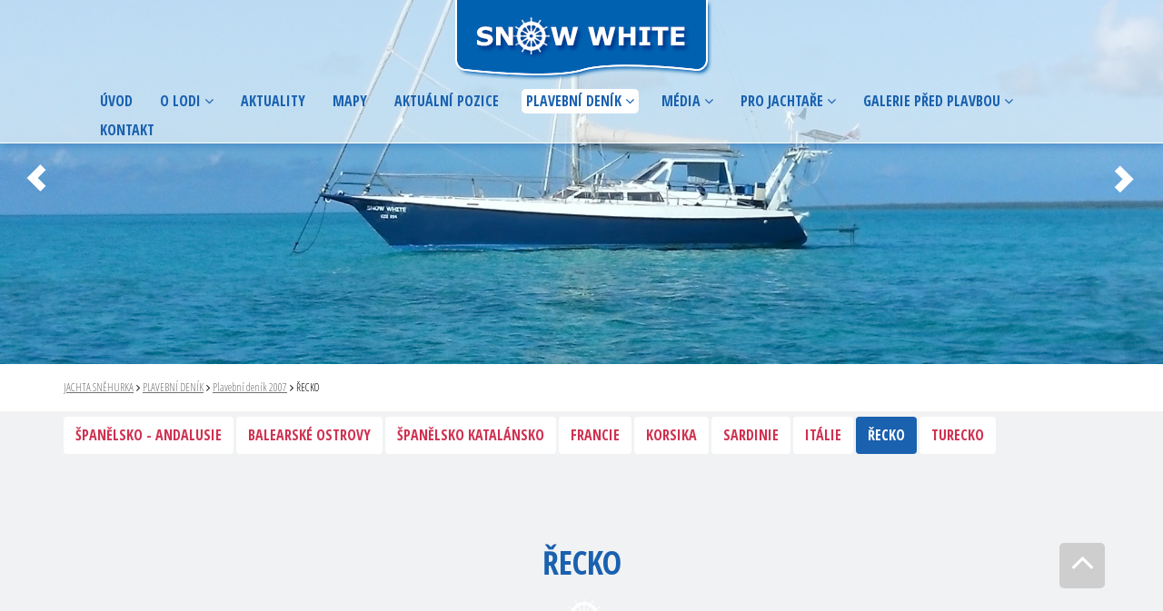

--- FILE ---
content_type: text/html
request_url: https://www.snehurka-yacht.cz/cz/plavebni-denik/plavebni-denik-2007/recko
body_size: 10748
content:
<!DOCTYPE html>                                                                                                                          
<html xmlns="http://www.w3.org/1999/xhtml" lang="cs">
<head>
    <meta http-equiv="Content-Type" content="text/html; charset=utf-8" /> 
    <meta name="googlebot" content="index,follow,snippet,archive" />  
    <meta name="robots" content="index,follow" />  
    <meta name="viewport" content="width=device-width, initial-scale=1.0" />
    <meta name="description" content=", JACHTA SNĚHURKA PLAVEBNÍ DENÍK Plavební deník 2007 ŘECKO" />
    <meta name="keywords" content=" Jachta Sněhurka, yacht, jachting,  Snow White, plachetnice, Miroslav Racan, plavba, plachtění, sailing,   , JACHTA SNĚHURKA PLAVEBNÍ DENÍK Plavební deník 2007 ŘECKO" />
    <meta name="author" content="AVT design - avt.vseproweb.com" />
    <title>ŘECKO JACHTA SNĚHURKA > PLAVEBNÍ DENÍK > Plavební deník 2007 > ŘECKO</title>   
    <link rel="shortcut icon" href="http://www.snehurka-yacht.cz/favicon.jpg" type="image/jpg" />
    
    <link href="https://fonts.googleapis.com/css?family=Open+Sans+Condensed:300,700" rel="stylesheet">
    
    <link rel="stylesheet" type="text/css" href="//netdna.bootstrapcdn.com/bootstrap/3.1.1/css/bootstrap.min.css" media="all" />
    <link rel="stylesheet" type="text/css" href="//ajax.googleapis.com/ajax/libs/jqueryui/1.10.3/themes/ui-lightness/jquery-ui.css" media="all" />
    <link rel="stylesheet" type="text/css" href="//maxcdn.bootstrapcdn.com/font-awesome/4.5.0/css/font-awesome.min.css" media="all" />
    <link rel="stylesheet" type="text/css" href="/publisher/content/templates/jachtasnehurka/css/animate.min.css" media="all" />  
    <link rel="stylesheet" type="text/css" href="/publisher/content/templates/jachtasnehurka/css/applications.css" media="all" />
    <link rel="stylesheet" type="text/css" href="/publisher/content/templates/jachtasnehurka/css/main.css" media="all" /> 
    <link rel="stylesheet" type="text/css" href="/publisher/content/templates/jachtasnehurka/css/responsive.css" media="all" />   
    <link rel="stylesheet" type="text/css" href="/publisher/content/templates/jachtasnehurka/css/system.css" media="all" />  

    
    <script src="//oss.maxcdn.com/html5shiv/3.7.2/html5shiv.min.js" type="text/javascript"></script>
    <script src="//oss.maxcdn.com/respond/1.4.2/respond.min.js" type="text/javascript"></script>       
  	
    <script src="https://ajax.googleapis.com/ajax/libs/jquery/1.10.1/jquery.min.js" type="text/javascript"></script>
    <script src="https://cdnjs.cloudflare.com/ajax/libs/modernizr/2.8.3/modernizr.js" type="text/javascript"></script>
            
	  <link rel="stylesheet" type="text/css" href="/publisher/lib/fancybox-2.1.5/jquery.fancybox.css?v=2.1.5" media="screen" />
</head>  

<body>  

<!-- HEADER -->
  <div class="header gwhitel">   
    
      <!-- LOGO --> 
        <div class="container">  
          <h1><a href="/" title="JACHTA SNĚHURKA [Přejít na úvodní stranu]" accesskey="1"><img src="/publisher/content/templates/jachtasnehurka/gfx/logo.png" class="img-responsive center" alt="JACHTA SNĚHURKA > PLAVEBNÍ DENÍK > Plavební deník 2007 > ŘECKO" /></a><span>JACHTA SNĚHURKA</span></h1>
        </div> 
      <!-- / LOGO -->            

      <!-- MENU -->
      <div class="container">              
          <nav class="navbar navbar-default trans noborder m0 p0">
            <div class="container-fluid p0">
              <!-- Brand and toggle get grouped for better mobile display -->
              <div class="navbar-header">
                <button type="button" class="navbar-toggle collapsed ggraym" data-toggle="collapse" data-target="#bs-megadropdown-tabs">
                  <span class="sr-only">Toggle navigation</span>
                  <span class="icon-bar"></span>
                  <span class="icon-bar"></span>
                  <span class="icon-bar"></span>
                </button>
                <!--<a class="navbar-brand left" href="#"></a>-->
              </div>
          
              <!-- Collect the nav links, forms, and other content for toggling -->
              <div class="collapse navbar-collapse m0" id="bs-megadropdown-tabs"> 
                  
                  <ul class="nav navbar-nav hidden-sm hidden-xs">                    
                  
                                    <li class="dropdown mega-dropdown"><a href="/" title="ÚVOD" class="menulink nodeco p0"><h2>ÚVOD</h2></a></li>
                                  
                                  		<li class="dropdown mega-dropdown">
                                  			      <a href="http://www.snehurka-yacht.cz/cz/o-lodi/stavba-lodi" title="O LODI" class="dropdown-toggle menulink nodeco p0"><h2>O LODI <span class="fa fa-angle-down"></span></h2></a>
                                               
                      				
              				<div class="dropdown-menu mega-dropdown-menu gwhitel tleft ww100 p20">
                                
                				 <!-- SUBMENU -->
                         <div class="col-md-12">                            
                                                        <div class="col-md-3 hidden-sm hidden-xs">    
                                <a title="Stavba lodi" href="https://www.snehurka-yacht.cz:443/cz/o-lodi/stavba-lodi" class="btn nodeco ww100 mb5 gwhiteb"><h3>Stavba lodi</h3></a>
                            </div>
                                                        <div class="col-md-3 hidden-sm hidden-xs">    
                                <a title="Fotky lodi" href="https://www.snehurka-yacht.cz:443/cz/o-lodi/fotky-lodi" class="btn nodeco ww100 mb5 gwhiteb"><h3>Fotky lodi</h3></a>
                            </div>
                                                        <div class="col-md-3 hidden-sm hidden-xs">    
                                <a title="Schéma lodi" href="https://www.snehurka-yacht.cz:443/cz/o-lodi/schema-lodi" class="btn nodeco ww100 mb5 gwhiteb"><h3>Schéma lodi</h3></a>
                            </div>
                                                        <div class="col-md-3 hidden-sm hidden-xs">    
                                <a title="Technické údaje" href="https://www.snehurka-yacht.cz:443/cz/o-lodi/technicke-udaje" class="btn nodeco ww100 mb5 gwhiteb"><h3>Technické údaje</h3></a>
                            </div>
                                                         
                        </div>
                        <!-- / SUBMENU -->   
                                                     
              				</div>
                                            				
            			  </li>               
                                  		<li class="dropdown mega-dropdown">
                                              <a href="http://www.snehurka-yacht.cz/cz/novinky" title="AKTUALITY" class="menulink nodeco p0"><h2>AKTUALITY</h2></a>
                                               
                                            				
            			  </li>               
                                  		<li class="dropdown mega-dropdown">
                                              <a href="https://www.snehurka-yacht.cz:443/cz/mapy" title="MAPY" class="menulink nodeco p0"><h2>MAPY</h2></a>
                                               
                                            				
            			  </li>               
                                  		<li class="dropdown mega-dropdown">
                                              <a href="https://cms.winlink.org:444/maps/PositionReports.aspx?callsign=OK4SW&title=Position%20Reports%20for%20OK4SW" title="AKTUÁLNÍ POZICE" class="menulink nodeco p0"><h2>AKTUÁLNÍ POZICE</h2></a>
                                               
                                            				
            			  </li>               
                                  		<li class="dropdown mega-dropdown aktiv active">
                                  			      <a href="https://www.snehurka-yacht.cz/cz/plavebni-denik/plavebni-denik-2024" title="PLAVEBNÍ DENÍK" class="dropdown-toggle gwhite r5 menulink nodeco p0"><h2>PLAVEBNÍ DENÍK <span class="fa fa-angle-down"></span></h2></a>
                                               
                      				
              				<div class="dropdown-menu mega-dropdown-menu gwhitel tleft ww100 p20">
                                
                				 <!-- SUBMENU -->
                         <div class="col-md-12">                            
                                                        <div class="col-md-3 hidden-sm hidden-xs">    
                                <a title="Plavební deník 2026" href="https://www.snehurka-yacht.cz:443/cz/plavebni-denik/plavebni-denik-2026" class="btn nodeco ww100 mb5 gwhiteb"><h3>Plavební deník 2026</h3></a>
                            </div>
                                                        <div class="col-md-3 hidden-sm hidden-xs">    
                                <a title="Plavební deník 2025" href="https://www.snehurka-yacht.cz:443/cz/plavebni-denik/plavebni-denik-2025" class="btn nodeco ww100 mb5 gwhiteb"><h3>Plavební deník 2025</h3></a>
                            </div>
                                                        <div class="col-md-3 hidden-sm hidden-xs">    
                                <a title="Plavební deník 2024" href="https://www.snehurka-yacht.cz:443/cz/plavebni-denik/plavebni-denik-2024" class="btn nodeco ww100 mb5 gwhiteb"><h3>Plavební deník 2024</h3></a>
                            </div>
                                                        <div class="col-md-3 hidden-sm hidden-xs">    
                                <a title="Plavební deník 2023" href="https://www.snehurka-yacht.cz:443/cz/plavebni-denik/plavebni-denik-2023" class="btn nodeco ww100 mb5 gwhiteb"><h3>Plavební deník 2023</h3></a>
                            </div>
                                                        <div class="col-md-3 hidden-sm hidden-xs">    
                                <a title="Plavební deník 2022" href="https://www.snehurka-yacht.cz:443/cz/plavebni-denik/plavebni-denik-2022" class="btn nodeco ww100 mb5 gwhiteb"><h3>Plavební deník 2022</h3></a>
                            </div>
                                                        <div class="col-md-3 hidden-sm hidden-xs">    
                                <a title="Plavební deník 2021" href="https://www.snehurka-yacht.cz:443/cz/plavebni-denik/plavebni-denik-2021" class="btn nodeco ww100 mb5 gwhiteb"><h3>Plavební deník 2021</h3></a>
                            </div>
                                                        <div class="col-md-3 hidden-sm hidden-xs">    
                                <a title="Plavební deník 2020" href="https://www.snehurka-yacht.cz:443/cz/plavebni-denik/plavebni-denik-2020" class="btn nodeco ww100 mb5 gwhiteb"><h3>Plavební deník 2020</h3></a>
                            </div>
                                                        <div class="col-md-3 hidden-sm hidden-xs">    
                                <a title="Plavební deník 2019" href="https://www.snehurka-yacht.cz:443/cz/plavebni-denik/plavebni-denik-2019" class="btn nodeco ww100 mb5 gwhiteb"><h3>Plavební deník 2019</h3></a>
                            </div>
                                                        <div class="col-md-3 hidden-sm hidden-xs">    
                                <a title="Plavební deník 2018" href="https://www.snehurka-yacht.cz:443/cz/plavebni-denik/plavebni-denik-2018" class="btn nodeco ww100 mb5 gwhiteb"><h3>Plavební deník 2018</h3></a>
                            </div>
                                                        <div class="col-md-3 hidden-sm hidden-xs">    
                                <a title="Plavební deník 2017" href="https://www.snehurka-yacht.cz:443/cz/plavebni-denik/plavebni-denik-2017" class="btn nodeco ww100 mb5 gwhiteb"><h3>Plavební deník 2017</h3></a>
                            </div>
                                                        <div class="col-md-3 hidden-sm hidden-xs">    
                                <a title="Plavební deník 2016" href="https://www.snehurka-yacht.cz:443/cz/plavebni-denik/plavebni-denik-2016" class="btn nodeco ww100 mb5 gwhiteb"><h3>Plavební deník 2016</h3></a>
                            </div>
                                                        <div class="col-md-3 hidden-sm hidden-xs">    
                                <a title="Plavební deník 2015" href="https://www.snehurka-yacht.cz:443/cz/plavebni-denik/plavebni-denik-2015" class="btn nodeco ww100 mb5 gwhiteb"><h3>Plavební deník 2015</h3></a>
                            </div>
                                                        <div class="col-md-3 hidden-sm hidden-xs">    
                                <a title="Plavební deník 2014" href="https://www.snehurka-yacht.cz:443/cz/plavebni-denik/plavebni-denik-2014" class="btn nodeco ww100 mb5 gwhiteb"><h3>Plavební deník 2014</h3></a>
                            </div>
                                                        <div class="col-md-3 hidden-sm hidden-xs">    
                                <a title="Plavební deník 2013" href="https://www.snehurka-yacht.cz:443/cz/plavebni-denik/plavebni-denik-2013" class="btn nodeco ww100 mb5 gwhiteb"><h3>Plavební deník 2013</h3></a>
                            </div>
                                                        <div class="col-md-3 hidden-sm hidden-xs">    
                                <a title="Plavební deník 2012" href="https://www.snehurka-yacht.cz:443/cz/plavebni-denik/plavebni-denik-2012" class="btn nodeco ww100 mb5 gwhiteb"><h3>Plavební deník 2012</h3></a>
                            </div>
                                                        <div class="col-md-3 hidden-sm hidden-xs">    
                                <a title="Plavební deník 2011" href="https://www.snehurka-yacht.cz:443/cz/plavebni-denik/plavebni-denik-2011" class="btn nodeco ww100 mb5 gwhiteb"><h3>Plavební deník 2011</h3></a>
                            </div>
                                                        <div class="col-md-3 hidden-sm hidden-xs">    
                                <a title="Plavební deník 2010" href="https://www.snehurka-yacht.cz:443/cz/plavebni-denik/plavebni-denik-2010" class="btn nodeco ww100 mb5 gwhiteb"><h3>Plavební deník 2010</h3></a>
                            </div>
                                                        <div class="col-md-3 hidden-sm hidden-xs">    
                                <a title="Plavební deník 2009" href="https://www.snehurka-yacht.cz:443/cz/plavebni-denik/plavebni-denik-2009" class="btn nodeco ww100 mb5 gwhiteb"><h3>Plavební deník 2009</h3></a>
                            </div>
                                                        <div class="col-md-3 hidden-sm hidden-xs">    
                                <a title="Plavební deník 2008" href="https://www.snehurka-yacht.cz:443/cz/plavebni-denik/plavebni-denik-2008" class="btn nodeco ww100 mb5 gwhiteb"><h3>Plavební deník 2008</h3></a>
                            </div>
                                                        <div class="col-md-3 hidden-sm hidden-xs">    
                                <a title="Plavební deník 2007" href="https://www.snehurka-yacht.cz:443/cz/plavebni-denik/plavebni-denik-2007" class="btn nodeco ww100 mb5 gblueb"><h3 class="twhite">Plavební deník 2007</h3></a>
                            </div>
                                                        <div class="col-md-3 hidden-sm hidden-xs">    
                                <a title="Plavební deník 2006" href="https://www.snehurka-yacht.cz:443/cz/plavebni-denik/plavebni-denik-2006" class="btn nodeco ww100 mb5 gwhiteb"><h3>Plavební deník 2006</h3></a>
                            </div>
                                                         
                        </div>
                        <!-- / SUBMENU -->   
                                                     
              				</div>
                                            				
            			  </li>               
                                  		<li class="dropdown mega-dropdown">
                                  			      <a href="http://www.snehurka-yacht.cz/cz/media/clanky-z-yachtu" title="MÉDIA" class="dropdown-toggle menulink nodeco p0"><h2>MÉDIA <span class="fa fa-angle-down"></span></h2></a>
                                               
                      				
              				<div class="dropdown-menu mega-dropdown-menu gwhitel tleft ww100 p20">
                                
                				 <!-- SUBMENU -->
                         <div class="col-md-12">                            
                                                        <div class="col-md-3 hidden-sm hidden-xs">    
                                <a title="Články z Yachtu" href="https://www.snehurka-yacht.cz:443/cz/media/clanky-z-yachtu" class="btn nodeco ww100 mb5 gwhiteb"><h3>Články z Yachtu</h3></a>
                            </div>
                                                        <div class="col-md-3 hidden-sm hidden-xs">    
                                <a title="Videa - DVD" href="https://www.snehurka-yacht.cz:443/cz/media/videa-dvd" class="btn nodeco ww100 mb5 gwhiteb"><h3>Videa - DVD</h3></a>
                            </div>
                                                        <div class="col-md-3 hidden-sm hidden-xs">    
                                <a title="Knihy" href="https://www.snehurka-yacht.cz:443/cz/media/knihy" class="btn nodeco ww100 mb5 gwhiteb"><h3>Knihy</h3></a>
                            </div>
                                                        <div class="col-md-3 hidden-sm hidden-xs">    
                                <a title="Rádio" href="https://www.snehurka-yacht.cz:443/cz/media/radio" class="btn nodeco ww100 mb5 gwhiteb"><h3>Rádio</h3></a>
                            </div>
                                                        <div class="col-md-3 hidden-sm hidden-xs">    
                                <a title="Televize" href="https://www.snehurka-yacht.cz:443/cz/media/televize" class="btn nodeco ww100 mb5 gwhiteb"><h3>Televize</h3></a>
                            </div>
                                                        <div class="col-md-3 hidden-sm hidden-xs">    
                                <a title="YOUTUBE" href="https://www.snehurka-yacht.cz:443/cz/media/youtube" class="btn nodeco ww100 mb5 gwhiteb"><h3>YOUTUBE</h3></a>
                            </div>
                                                         
                        </div>
                        <!-- / SUBMENU -->   
                                                     
              				</div>
                                            				
            			  </li>               
                                  		<li class="dropdown mega-dropdown">
                                  			      <a href="https://www.snehurka-yacht.cz:443/cz/pro-jachtare" title="PRO JACHTAŘE" class="dropdown-toggle menulink nodeco p0"><h2>PRO JACHTAŘE <span class="fa fa-angle-down"></span></h2></a>
                                               
                      				
              				<div class="dropdown-menu mega-dropdown-menu gwhitel tleft ww100 p20">
                                
                				 <!-- SUBMENU -->
                         <div class="col-md-12">                            
                                                        <div class="col-md-3 hidden-sm hidden-xs">    
                                <a title="Baleáry" href="https://www.snehurka-yacht.cz:443/cz/pro-jachtare/baleary" class="btn nodeco ww100 mb5 gwhiteb"><h3>Baleáry</h3></a>
                            </div>
                                                        <div class="col-md-3 hidden-sm hidden-xs">    
                                <a title="Brazílie" href="https://www.snehurka-yacht.cz:443/cz/pro-jachtare/brazilie" class="btn nodeco ww100 mb5 gwhiteb"><h3>Brazílie</h3></a>
                            </div>
                                                        <div class="col-md-3 hidden-sm hidden-xs">    
                                <a title="Bulharsko" href="https://www.snehurka-yacht.cz:443/cz/pro-jachtare/bulharsko" class="btn nodeco ww100 mb5 gwhiteb"><h3>Bulharsko</h3></a>
                            </div>
                                                        <div class="col-md-3 hidden-sm hidden-xs">    
                                <a title="Francie" href="https://www.snehurka-yacht.cz:443/cz/pro-jachtare/francie" class="btn nodeco ww100 mb5 gwhiteb"><h3>Francie</h3></a>
                            </div>
                                                        <div class="col-md-3 hidden-sm hidden-xs">    
                                <a title="Fr. Guyana" href="https://www.snehurka-yacht.cz:443/cz/pro-jachtare/fr-guyana" class="btn nodeco ww100 mb5 gwhiteb"><h3>Fr. Guyana</h3></a>
                            </div>
                                                        <div class="col-md-3 hidden-sm hidden-xs">    
                                <a title="Gibraltar" href="https://www.snehurka-yacht.cz:443/cz/pro-jachtare/gibraltar" class="btn nodeco ww100 mb5 gwhiteb"><h3>Gibraltar</h3></a>
                            </div>
                                                        <div class="col-md-3 hidden-sm hidden-xs">    
                                <a title="Gruzie" href="https://www.snehurka-yacht.cz:443/cz/pro-jachtare/gruzie" class="btn nodeco ww100 mb5 gwhiteb"><h3>Gruzie</h3></a>
                            </div>
                                                        <div class="col-md-3 hidden-sm hidden-xs">    
                                <a title="Kanárské ostrovy" href="https://www.snehurka-yacht.cz:443/cz/pro-jachtare/kanarske-ostrovy" class="btn nodeco ww100 mb5 gwhiteb"><h3>Kanárské ostrovy</h3></a>
                            </div>
                                                        <div class="col-md-3 hidden-sm hidden-xs">    
                                <a title="Kapverdské ostrovy" href="https://www.snehurka-yacht.cz:443/cz/pro-jachtare/kapverdske-ostrovy" class="btn nodeco ww100 mb5 gwhiteb"><h3>Kapverdské ostrovy</h3></a>
                            </div>
                                                        <div class="col-md-3 hidden-sm hidden-xs">    
                                <a title="Madeira" href="https://www.snehurka-yacht.cz:443/cz/pro-jachtare/madeira" class="btn nodeco ww100 mb5 gwhiteb"><h3>Madeira</h3></a>
                            </div>
                                                        <div class="col-md-3 hidden-sm hidden-xs">    
                                <a title="Malta" href="https://www.snehurka-yacht.cz:443/cz/pro-jachtare/malta" class="btn nodeco ww100 mb5 gwhiteb"><h3>Malta</h3></a>
                            </div>
                                                        <div class="col-md-3 hidden-sm hidden-xs">    
                                <a title="Maroko" href="https://www.snehurka-yacht.cz:443/cz/pro-jachtare/maroko" class="btn nodeco ww100 mb5 gwhiteb"><h3>Maroko</h3></a>
                            </div>
                                                        <div class="col-md-3 hidden-sm hidden-xs">    
                                <a title="Rumunsko" href="https://www.snehurka-yacht.cz:443/cz/pro-jachtare/rumunsko" class="btn nodeco ww100 mb5 gwhiteb"><h3>Rumunsko</h3></a>
                            </div>
                                                        <div class="col-md-3 hidden-sm hidden-xs">    
                                <a title="Rusko" href="https://www.snehurka-yacht.cz:443/cz/pro-jachtare/rusko" class="btn nodeco ww100 mb5 gwhiteb"><h3>Rusko</h3></a>
                            </div>
                                                        <div class="col-md-3 hidden-sm hidden-xs">    
                                <a title="Řecko" href="https://www.snehurka-yacht.cz:443/cz/pro-jachtare/recko" class="btn nodeco ww100 mb5 gwhiteb"><h3>Řecko</h3></a>
                            </div>
                                                        <div class="col-md-3 hidden-sm hidden-xs">    
                                <a title="Surinam" href="https://www.snehurka-yacht.cz:443/cz/pro-jachtare/surinam" class="btn nodeco ww100 mb5 gwhiteb"><h3>Surinam</h3></a>
                            </div>
                                                        <div class="col-md-3 hidden-sm hidden-xs">    
                                <a title="Španělsko" href="https://www.snehurka-yacht.cz:443/cz/pro-jachtare/spanelsko" class="btn nodeco ww100 mb5 gwhiteb"><h3>Španělsko</h3></a>
                            </div>
                                                        <div class="col-md-3 hidden-sm hidden-xs">    
                                <a title="Tunisko" href="https://www.snehurka-yacht.cz:443/cz/pro-jachtare/tunisko" class="btn nodeco ww100 mb5 gwhiteb"><h3>Tunisko</h3></a>
                            </div>
                                                        <div class="col-md-3 hidden-sm hidden-xs">    
                                <a title="Turecko" href="https://www.snehurka-yacht.cz:443/cz/pro-jachtare/turecko" class="btn nodeco ww100 mb5 gwhiteb"><h3>Turecko</h3></a>
                            </div>
                                                        <div class="col-md-3 hidden-sm hidden-xs">    
                                <a title="Ukrajina" href="https://www.snehurka-yacht.cz:443/cz/pro-jachtare/ukrajina" class="btn nodeco ww100 mb5 gwhiteb"><h3>Ukrajina</h3></a>
                            </div>
                                                         
                        </div>
                        <!-- / SUBMENU -->   
                                                     
              				</div>
                                            				
            			  </li>               
                                  		<li class="dropdown mega-dropdown">
                                  			      <a href="http://www.snehurka-yacht.cz/cz/galerie-pred-plavbou/2005" title="GALERIE PŘED PLAVBOU" class="dropdown-toggle menulink nodeco p0"><h2>GALERIE PŘED PLAVBOU <span class="fa fa-angle-down"></span></h2></a>
                                               
                      				
              				<div class="dropdown-menu mega-dropdown-menu gwhitel tleft ww100 p20">
                                
                				 <!-- SUBMENU -->
                         <div class="col-md-12">                            
                                                        <div class="col-md-3 hidden-sm hidden-xs">    
                                <a title="2005" href="https://www.snehurka-yacht.cz:443/cz/galerie-pred-plavbou/2005" class="btn nodeco ww100 mb5 gwhiteb"><h3>2005</h3></a>
                            </div>
                                                        <div class="col-md-3 hidden-sm hidden-xs">    
                                <a title="2004" href="https://www.snehurka-yacht.cz:443/cz/galerie-pred-plavbou/2004" class="btn nodeco ww100 mb5 gwhiteb"><h3>2004</h3></a>
                            </div>
                                                        <div class="col-md-3 hidden-sm hidden-xs">    
                                <a title="2003" href="https://www.snehurka-yacht.cz:443/cz/galerie-pred-plavbou/2003" class="btn nodeco ww100 mb5 gwhiteb"><h3>2003</h3></a>
                            </div>
                                                        <div class="col-md-3 hidden-sm hidden-xs">    
                                <a title="2002" href="https://www.snehurka-yacht.cz:443/cz/galerie-pred-plavbou/2002" class="btn nodeco ww100 mb5 gwhiteb"><h3>2002</h3></a>
                            </div>
                                                        <div class="col-md-3 hidden-sm hidden-xs">    
                                <a title="2001" href="https://www.snehurka-yacht.cz:443/cz/galerie-pred-plavbou/2001" class="btn nodeco ww100 mb5 gwhiteb"><h3>2001</h3></a>
                            </div>
                                                         
                        </div>
                        <!-- / SUBMENU -->   
                                                     
              				</div>
                                            				
            			  </li>               
                                  		<li class="dropdown mega-dropdown">
                                              <a href="https://www.snehurka-yacht.cz:443/cz/kontakt" title="KONTAKT" class="menulink nodeco p0"><h2>KONTAKT</h2></a>
                                               
                                            				
            			  </li>               
                                    </ul> 
                  
                  <!-- MOBILE MENU -->
                  <div class="nav navbar-nav hidden-lg hidden-md">
                                    <a href="/" title="ÚVOD" class="btn nodeco ww100 gwhiteb"><h3 class="s16">ÚVOD</h3></a>
                                        
                      
                      <div class="panel-group p0 m0" id="accordion593665d063c49">
                      	<div class="col-md-12">
                      		<!-- PANEL -->
                      		<div class="panel panel-default noborder p0">
                      			<div class="panel-heading trans p0">
                      				                                <a class="btn nodeco ww100 gwhiteb" data-parent="#accordion593665d063c49" data-toggle="collapse" href="#collapse593665d063c49"><h3 class="s16">O LODI&nbsp;<span class="fa fa-angle-down">&nbsp;</span></h3></a>
                      			                              </div>
                      			<div class="panel-collapse collapse" id="collapse593665d063c49">
                      				<div class="panel-body">
                      					                                  <a class="s12 nodeco" href="https://www.snehurka-yacht.cz:443/cz/o-lodi/stavba-lodi" title="Stavba lodi"><h3 class="m0">Stavba lodi</h3></a>
                                                                  <a class="s12 nodeco" href="https://www.snehurka-yacht.cz:443/cz/o-lodi/fotky-lodi" title="Fotky lodi"><h3 class="m0">Fotky lodi</h3></a>
                                                                  <a class="s12 nodeco" href="https://www.snehurka-yacht.cz:443/cz/o-lodi/schema-lodi" title="Schéma lodi"><h3 class="m0">Schéma lodi</h3></a>
                                                                  <a class="s12 nodeco" href="https://www.snehurka-yacht.cz:443/cz/o-lodi/technicke-udaje" title="Technické údaje"><h3 class="m0">Technické údaje</h3></a>
                                                              </div>
                      			</div>
                      		</div>
                      		<!-- / PANEL --></div>
                      </div>
                      
                      
                      
                      <div class="panel-group p0 m0" id="accordion59368de0902ac">
                      	<div class="col-md-12">
                      		<!-- PANEL -->
                      		<div class="panel panel-default noborder p0">
                      			<div class="panel-heading trans p0">
                      				                                <a class="btn nodeco ww100 gwhiteb" href="http://www.snehurka-yacht.cz/cz/novinky" title="AKTUALITY"><h3 class="s16">AKTUALITY</h3></a>
                                                          </div>
                      			<div class="panel-collapse collapse" id="collapse59368de0902ac">
                      				<div class="panel-body">
                      					                              </div>
                      			</div>
                      		</div>
                      		<!-- / PANEL --></div>
                      </div>
                      
                      
                      
                      <div class="panel-group p0 m0" id="accordion593665d3d6853">
                      	<div class="col-md-12">
                      		<!-- PANEL -->
                      		<div class="panel panel-default noborder p0">
                      			<div class="panel-heading trans p0">
                      				                                <a class="btn nodeco ww100 gwhiteb" href="https://www.snehurka-yacht.cz:443/cz/mapy" title="MAPY"><h3 class="s16">MAPY</h3></a>
                                                          </div>
                      			<div class="panel-collapse collapse" id="collapse593665d3d6853">
                      				<div class="panel-body">
                      					                              </div>
                      			</div>
                      		</div>
                      		<!-- / PANEL --></div>
                      </div>
                      
                      
                      
                      <div class="panel-group p0 m0" id="accordion593665dd0e3aa">
                      	<div class="col-md-12">
                      		<!-- PANEL -->
                      		<div class="panel panel-default noborder p0">
                      			<div class="panel-heading trans p0">
                      				                                <a class="btn nodeco ww100 gwhiteb" href="https://cms.winlink.org:444/maps/PositionReports.aspx?callsign=OK4SW&title=Position%20Reports%20for%20OK4SW" title="AKTUÁLNÍ POZICE"><h3 class="s16">AKTUÁLNÍ POZICE</h3></a>
                                                          </div>
                      			<div class="panel-collapse collapse" id="collapse593665dd0e3aa">
                      				<div class="panel-body">
                      					                              </div>
                      			</div>
                      		</div>
                      		<!-- / PANEL --></div>
                      </div>
                      
                      
                      
                      <div class="panel-group p0 m0" id="accordion593665e109850">
                      	<div class="col-md-12">
                      		<!-- PANEL -->
                      		<div class="panel panel-default noborder p0">
                      			<div class="panel-heading trans p0">
                      				                                <a class="btn nodeco ww100 gblueb" data-parent="#accordion593665e109850" data-toggle="collapse" href="#collapse593665e109850"><h3 class="s16 twhite">PLAVEBNÍ DENÍK&nbsp;<span class="fa fa-angle-down">&nbsp;</span></h3></a>
                      			                              </div>
                      			<div class="panel-collapse collapse" id="collapse593665e109850">
                      				<div class="panel-body">
                      					                                  <a class="s12 nodeco" href="https://www.snehurka-yacht.cz:443/cz/plavebni-denik/plavebni-denik-2026" title="Plavební deník 2026"><h3 class="m0">Plavební deník 2026</h3></a>
                                                                  <a class="s12 nodeco" href="https://www.snehurka-yacht.cz:443/cz/plavebni-denik/plavebni-denik-2025" title="Plavební deník 2025"><h3 class="m0">Plavební deník 2025</h3></a>
                                                                  <a class="s12 nodeco" href="https://www.snehurka-yacht.cz:443/cz/plavebni-denik/plavebni-denik-2024" title="Plavební deník 2024"><h3 class="m0">Plavební deník 2024</h3></a>
                                                                  <a class="s12 nodeco" href="https://www.snehurka-yacht.cz:443/cz/plavebni-denik/plavebni-denik-2023" title="Plavební deník 2023"><h3 class="m0">Plavební deník 2023</h3></a>
                                                                  <a class="s12 nodeco" href="https://www.snehurka-yacht.cz:443/cz/plavebni-denik/plavebni-denik-2022" title="Plavební deník 2022"><h3 class="m0">Plavební deník 2022</h3></a>
                                                                  <a class="s12 nodeco" href="https://www.snehurka-yacht.cz:443/cz/plavebni-denik/plavebni-denik-2021" title="Plavební deník 2021"><h3 class="m0">Plavební deník 2021</h3></a>
                                                                  <a class="s12 nodeco" href="https://www.snehurka-yacht.cz:443/cz/plavebni-denik/plavebni-denik-2020" title="Plavební deník 2020"><h3 class="m0">Plavební deník 2020</h3></a>
                                                                  <a class="s12 nodeco" href="https://www.snehurka-yacht.cz:443/cz/plavebni-denik/plavebni-denik-2019" title="Plavební deník 2019"><h3 class="m0">Plavební deník 2019</h3></a>
                                                                  <a class="s12 nodeco" href="https://www.snehurka-yacht.cz:443/cz/plavebni-denik/plavebni-denik-2018" title="Plavební deník 2018"><h3 class="m0">Plavební deník 2018</h3></a>
                                                                  <a class="s12 nodeco" href="https://www.snehurka-yacht.cz:443/cz/plavebni-denik/plavebni-denik-2017" title="Plavební deník 2017"><h3 class="m0">Plavební deník 2017</h3></a>
                                                                  <a class="s12 nodeco" href="https://www.snehurka-yacht.cz:443/cz/plavebni-denik/plavebni-denik-2016" title="Plavební deník 2016"><h3 class="m0">Plavební deník 2016</h3></a>
                                                                  <a class="s12 nodeco" href="https://www.snehurka-yacht.cz:443/cz/plavebni-denik/plavebni-denik-2015" title="Plavební deník 2015"><h3 class="m0">Plavební deník 2015</h3></a>
                                                                  <a class="s12 nodeco" href="https://www.snehurka-yacht.cz:443/cz/plavebni-denik/plavebni-denik-2014" title="Plavební deník 2014"><h3 class="m0">Plavební deník 2014</h3></a>
                                                                  <a class="s12 nodeco" href="https://www.snehurka-yacht.cz:443/cz/plavebni-denik/plavebni-denik-2013" title="Plavební deník 2013"><h3 class="m0">Plavební deník 2013</h3></a>
                                                                  <a class="s12 nodeco" href="https://www.snehurka-yacht.cz:443/cz/plavebni-denik/plavebni-denik-2012" title="Plavební deník 2012"><h3 class="m0">Plavební deník 2012</h3></a>
                                                                  <a class="s12 nodeco" href="https://www.snehurka-yacht.cz:443/cz/plavebni-denik/plavebni-denik-2011" title="Plavební deník 2011"><h3 class="m0">Plavební deník 2011</h3></a>
                                                                  <a class="s12 nodeco" href="https://www.snehurka-yacht.cz:443/cz/plavebni-denik/plavebni-denik-2010" title="Plavební deník 2010"><h3 class="m0">Plavební deník 2010</h3></a>
                                                                  <a class="s12 nodeco" href="https://www.snehurka-yacht.cz:443/cz/plavebni-denik/plavebni-denik-2009" title="Plavební deník 2009"><h3 class="m0">Plavební deník 2009</h3></a>
                                                                  <a class="s12 nodeco" href="https://www.snehurka-yacht.cz:443/cz/plavebni-denik/plavebni-denik-2008" title="Plavební deník 2008"><h3 class="m0">Plavební deník 2008</h3></a>
                                                                  <a class="s12 nodeco" href="https://www.snehurka-yacht.cz:443/cz/plavebni-denik/plavebni-denik-2007" title="Plavební deník 2007"><h3 class="m0">Plavební deník 2007</h3></a>
                                                                  <a class="s12 nodeco" href="https://www.snehurka-yacht.cz:443/cz/plavebni-denik/plavebni-denik-2006" title="Plavební deník 2006"><h3 class="m0">Plavební deník 2006</h3></a>
                                                              </div>
                      			</div>
                      		</div>
                      		<!-- / PANEL --></div>
                      </div>
                      
                      
                      
                      <div class="panel-group p0 m0" id="accordion593670b426488">
                      	<div class="col-md-12">
                      		<!-- PANEL -->
                      		<div class="panel panel-default noborder p0">
                      			<div class="panel-heading trans p0">
                      				                                <a class="btn nodeco ww100 gwhiteb" data-parent="#accordion593670b426488" data-toggle="collapse" href="#collapse593670b426488"><h3 class="s16">MÉDIA&nbsp;<span class="fa fa-angle-down">&nbsp;</span></h3></a>
                      			                              </div>
                      			<div class="panel-collapse collapse" id="collapse593670b426488">
                      				<div class="panel-body">
                      					                                  <a class="s12 nodeco" href="https://www.snehurka-yacht.cz:443/cz/media/clanky-z-yachtu" title="Články z Yachtu"><h3 class="m0">Články z Yachtu</h3></a>
                                                                  <a class="s12 nodeco" href="https://www.snehurka-yacht.cz:443/cz/media/videa-dvd" title="Videa - DVD"><h3 class="m0">Videa - DVD</h3></a>
                                                                  <a class="s12 nodeco" href="https://www.snehurka-yacht.cz:443/cz/media/knihy" title="Knihy"><h3 class="m0">Knihy</h3></a>
                                                                  <a class="s12 nodeco" href="https://www.snehurka-yacht.cz:443/cz/media/radio" title="Rádio"><h3 class="m0">Rádio</h3></a>
                                                                  <a class="s12 nodeco" href="https://www.snehurka-yacht.cz:443/cz/media/televize" title="Televize"><h3 class="m0">Televize</h3></a>
                                                                  <a class="s12 nodeco" href="https://www.snehurka-yacht.cz:443/cz/media/youtube" title="YOUTUBE"><h3 class="m0">YOUTUBE</h3></a>
                                                              </div>
                      			</div>
                      		</div>
                      		<!-- / PANEL --></div>
                      </div>
                      
                      
                      
                      <div class="panel-group p0 m0" id="accordion593665f685bbe">
                      	<div class="col-md-12">
                      		<!-- PANEL -->
                      		<div class="panel panel-default noborder p0">
                      			<div class="panel-heading trans p0">
                      				                                <a class="btn nodeco ww100 gwhiteb" data-parent="#accordion593665f685bbe" data-toggle="collapse" href="#collapse593665f685bbe"><h3 class="s16">PRO JACHTAŘE&nbsp;<span class="fa fa-angle-down">&nbsp;</span></h3></a>
                      			                              </div>
                      			<div class="panel-collapse collapse" id="collapse593665f685bbe">
                      				<div class="panel-body">
                      					                                  <a class="s12 nodeco" href="https://www.snehurka-yacht.cz:443/cz/pro-jachtare/baleary" title="Baleáry"><h3 class="m0">Baleáry</h3></a>
                                                                  <a class="s12 nodeco" href="https://www.snehurka-yacht.cz:443/cz/pro-jachtare/brazilie" title="Brazílie"><h3 class="m0">Brazílie</h3></a>
                                                                  <a class="s12 nodeco" href="https://www.snehurka-yacht.cz:443/cz/pro-jachtare/bulharsko" title="Bulharsko"><h3 class="m0">Bulharsko</h3></a>
                                                                  <a class="s12 nodeco" href="https://www.snehurka-yacht.cz:443/cz/pro-jachtare/francie" title="Francie"><h3 class="m0">Francie</h3></a>
                                                                  <a class="s12 nodeco" href="https://www.snehurka-yacht.cz:443/cz/pro-jachtare/fr-guyana" title="Fr. Guyana"><h3 class="m0">Fr. Guyana</h3></a>
                                                                  <a class="s12 nodeco" href="https://www.snehurka-yacht.cz:443/cz/pro-jachtare/gibraltar" title="Gibraltar"><h3 class="m0">Gibraltar</h3></a>
                                                                  <a class="s12 nodeco" href="https://www.snehurka-yacht.cz:443/cz/pro-jachtare/gruzie" title="Gruzie"><h3 class="m0">Gruzie</h3></a>
                                                                  <a class="s12 nodeco" href="https://www.snehurka-yacht.cz:443/cz/pro-jachtare/kanarske-ostrovy" title="Kanárské ostrovy"><h3 class="m0">Kanárské ostrovy</h3></a>
                                                                  <a class="s12 nodeco" href="https://www.snehurka-yacht.cz:443/cz/pro-jachtare/kapverdske-ostrovy" title="Kapverdské ostrovy"><h3 class="m0">Kapverdské ostrovy</h3></a>
                                                                  <a class="s12 nodeco" href="https://www.snehurka-yacht.cz:443/cz/pro-jachtare/madeira" title="Madeira"><h3 class="m0">Madeira</h3></a>
                                                                  <a class="s12 nodeco" href="https://www.snehurka-yacht.cz:443/cz/pro-jachtare/malta" title="Malta"><h3 class="m0">Malta</h3></a>
                                                                  <a class="s12 nodeco" href="https://www.snehurka-yacht.cz:443/cz/pro-jachtare/maroko" title="Maroko"><h3 class="m0">Maroko</h3></a>
                                                                  <a class="s12 nodeco" href="https://www.snehurka-yacht.cz:443/cz/pro-jachtare/rumunsko" title="Rumunsko"><h3 class="m0">Rumunsko</h3></a>
                                                                  <a class="s12 nodeco" href="https://www.snehurka-yacht.cz:443/cz/pro-jachtare/rusko" title="Rusko"><h3 class="m0">Rusko</h3></a>
                                                                  <a class="s12 nodeco" href="https://www.snehurka-yacht.cz:443/cz/pro-jachtare/recko" title="Řecko"><h3 class="m0">Řecko</h3></a>
                                                                  <a class="s12 nodeco" href="https://www.snehurka-yacht.cz:443/cz/pro-jachtare/surinam" title="Surinam"><h3 class="m0">Surinam</h3></a>
                                                                  <a class="s12 nodeco" href="https://www.snehurka-yacht.cz:443/cz/pro-jachtare/spanelsko" title="Španělsko"><h3 class="m0">Španělsko</h3></a>
                                                                  <a class="s12 nodeco" href="https://www.snehurka-yacht.cz:443/cz/pro-jachtare/tunisko" title="Tunisko"><h3 class="m0">Tunisko</h3></a>
                                                                  <a class="s12 nodeco" href="https://www.snehurka-yacht.cz:443/cz/pro-jachtare/turecko" title="Turecko"><h3 class="m0">Turecko</h3></a>
                                                                  <a class="s12 nodeco" href="https://www.snehurka-yacht.cz:443/cz/pro-jachtare/ukrajina" title="Ukrajina"><h3 class="m0">Ukrajina</h3></a>
                                                              </div>
                      			</div>
                      		</div>
                      		<!-- / PANEL --></div>
                      </div>
                      
                      
                      
                      <div class="panel-group p0 m0" id="accordion5936714bcde46">
                      	<div class="col-md-12">
                      		<!-- PANEL -->
                      		<div class="panel panel-default noborder p0">
                      			<div class="panel-heading trans p0">
                      				                                <a class="btn nodeco ww100 gwhiteb" data-parent="#accordion5936714bcde46" data-toggle="collapse" href="#collapse5936714bcde46"><h3 class="s16">GALERIE PŘED PLAVBOU&nbsp;<span class="fa fa-angle-down">&nbsp;</span></h3></a>
                      			                              </div>
                      			<div class="panel-collapse collapse" id="collapse5936714bcde46">
                      				<div class="panel-body">
                      					                                  <a class="s12 nodeco" href="https://www.snehurka-yacht.cz:443/cz/galerie-pred-plavbou/2005" title="2005"><h3 class="m0">2005</h3></a>
                                                                  <a class="s12 nodeco" href="https://www.snehurka-yacht.cz:443/cz/galerie-pred-plavbou/2004" title="2004"><h3 class="m0">2004</h3></a>
                                                                  <a class="s12 nodeco" href="https://www.snehurka-yacht.cz:443/cz/galerie-pred-plavbou/2003" title="2003"><h3 class="m0">2003</h3></a>
                                                                  <a class="s12 nodeco" href="https://www.snehurka-yacht.cz:443/cz/galerie-pred-plavbou/2002" title="2002"><h3 class="m0">2002</h3></a>
                                                                  <a class="s12 nodeco" href="https://www.snehurka-yacht.cz:443/cz/galerie-pred-plavbou/2001" title="2001"><h3 class="m0">2001</h3></a>
                                                              </div>
                      			</div>
                      		</div>
                      		<!-- / PANEL --></div>
                      </div>
                      
                      
                      
                      <div class="panel-group p0 m0" id="accordion593665ffd8af1">
                      	<div class="col-md-12">
                      		<!-- PANEL -->
                      		<div class="panel panel-default noborder p0">
                      			<div class="panel-heading trans p0">
                      				                                <a class="btn nodeco ww100 gwhiteb" href="https://www.snehurka-yacht.cz:443/cz/kontakt" title="KONTAKT"><h3 class="s16">KONTAKT</h3></a>
                                                          </div>
                      			<div class="panel-collapse collapse" id="collapse593665ffd8af1">
                      				<div class="panel-body">
                      					                              </div>
                      			</div>
                      		</div>
                      		<!-- / PANEL --></div>
                      </div>
                      
                      
                  </div> 
                  <!-- / MOBILE MENU --> 
                  
              </div>
            </div>
          </nav> 
      </div>  
      <!-- / MENU -->
       
  </div> 
<!-- / HEADER -->

<!-- STRED --> 
  <div id="carousel-example-generic" class="carousel slide" data-ride="carousel">
                             <ol class="carousel-indicators"></ol>
                             <div class="carousel-inner"><div class='item'><img class='img-responsive' alt='JACHTA SNĚHURKA' src='https://www.snehurka-yacht.cz:443/images/593a3fdd04850/original' /></div><div class='item'><img class='img-responsive' alt='JACHTA SNĚHURKA' src='https://www.snehurka-yacht.cz:443/images/5dc131743e51c/original' /></div><div class='item'><img class='img-responsive' alt='JACHTA SNĚHURKA' src='https://www.snehurka-yacht.cz:443/images/5dc1314621104/original' /></div></div>
                            <a class="left carousel-control" href="#carousel-example-generic" data-slide="prev"><span class="glyphicon glyphicon-chevron-left"></span></a>
                            <a class="right carousel-control" href="#carousel-example-generic" data-slide="next"><span class="glyphicon glyphicon-chevron-right"></span></a>
                            </div>
                            <script type="text/javascript">
                                $('.carousel-inner .item:first').addClass('active')
                            </script>

     
  
   
  
  
<div class="gsignpost">
  <div class="container">
         
                     
        <h6 class="left"><a href="https://www.snehurka-yacht.cz:443/cz" title="JACHTA SNĚHURKA">JACHTA SNĚHURKA</a>&nbsp;<span class="fa fa-angle-right"></span>&nbsp;</h6>   
            
         
                     
        <h6 class="left"><a href="https://www.snehurka-yacht.cz:443/cz/plavebni-denik" title="PLAVEBNÍ DENÍK">PLAVEBNÍ DENÍK</a>&nbsp;<span class="fa fa-angle-right"></span>&nbsp;</h6>   
            
         
                     
        <h6 class="left"><a href="https://www.snehurka-yacht.cz:443/cz/plavebni-denik/plavebni-denik-2007" title="Plavební deník 2007">Plavební deník 2007</a>&nbsp;<span class="fa fa-angle-right"></span>&nbsp;</h6>   
            
         
           
        <h6 class="left">ŘECKO</h6>     
            
     
  </div>  
</div> 
  

                         
                                                                                                                         
                             
                             
                             
                                                                                                                                                                                                                                                                                                                                                                                                                                    <div class="container mt5 mb5">
                                  <a href="https://www.snehurka-yacht.cz:443/cz/plavebni-denik/plavebni-denik-2007/spanelsko---andalusie" title="ŠPANĚLSKO - ANDALUSIE" class="btn gwhiteb nodeco mb5"><h3>ŠPANĚLSKO - ANDALUSIE</h3></a> 
                                  <a href="https://www.snehurka-yacht.cz:443/cz/plavebni-denik/plavebni-denik-2007/balearske-ostrovy" title="BALEARSKÉ OSTROVY" class="btn gwhiteb nodeco mb5"><h3>BALEARSKÉ OSTROVY</h3></a> 
                                  <a href="https://www.snehurka-yacht.cz:443/cz/plavebni-denik/plavebni-denik-2007/spanelsko-katalansko" title="ŠPANĚLSKO KATALÁNSKO" class="btn gwhiteb nodeco mb5"><h3>ŠPANĚLSKO KATALÁNSKO</h3></a> 
                                  <a href="https://www.snehurka-yacht.cz:443/cz/plavebni-denik/plavebni-denik-2007/francie" title="FRANCIE" class="btn gwhiteb nodeco mb5"><h3>FRANCIE</h3></a> 
                                  <a href="https://www.snehurka-yacht.cz:443/cz/plavebni-denik/plavebni-denik-2007/korsika" title="KORSIKA" class="btn gwhiteb nodeco mb5"><h3>KORSIKA</h3></a> 
                                  <a href="https://www.snehurka-yacht.cz:443/cz/plavebni-denik/plavebni-denik-2007/sardinie" title="SARDINIE" class="btn gwhiteb nodeco mb5"><h3>SARDINIE</h3></a> 
                                  <a href="https://www.snehurka-yacht.cz:443/cz/plavebni-denik/plavebni-denik-2007/italie" title="ITÁLIE" class="btn gwhiteb nodeco mb5"><h3>ITÁLIE</h3></a> 
                                  <a href="https://www.snehurka-yacht.cz:443/cz/plavebni-denik/plavebni-denik-2007/recko" title="ŘECKO" class="btn gblueb nodeco mb5"><h3 class="twhite">ŘECKO</h3></a> 
                                  <a href="https://www.snehurka-yacht.cz:443/cz/plavebni-denik/plavebni-denik-2007/turecko" title="TURECKO" class="btn gwhiteb nodeco mb5"><h3>TURECKO</h3></a> 
                                </div>
                                                                     
                                                                                                                                                                 
                                                                                                                                                                                                                                                                                                                                                                                                                                                         
                                                                                                                                             
        

   
<div class="pt50 pb50 ggray2">   
<div class="container">
   
  <div class="row mb100">
  <div class="container">
    <h4 class="animated zoomIn clearfix ae-animation-zoomIn">ŘECKO</h4>    <div class="mb20"><p style="text-align: center;">
	<strong>11.9.2007</strong> po 60 mílích plavby proti vlnám a větru 20 kn přeplouváme z italské pevniny k řeckému ostrovu <strong>KORFU</strong>. Nejdříve se schováme na noc u malého ostrůvku <strong>OTHONI</strong>, který pak ráno projdeme celý pěšky. Odpoledne pak proplujeme Korfským kanálem mezi Albánií a kotvíme v zátoce u města <strong>GOUVIA</strong>. Druhý den podnikáme výlet na kolech na západní pobřeží, kde je překrásný výhled z vysokých útesů. Hlavní město <strong>KORFU </strong>/ <strong>KERKYRA </strong>/ je plné turistů a doslova žije ve dne i v noci.</p></div>     
          <div class="col-md-2 col-sm-4 p0 animated fadeInDown clearfix ae-animation-fadeInDown mb10">
    	  <a data-fancybox-group="gal_593eca4f25fa2" title="180_full_8.jpg" href="https://www.snehurka-yacht.cz:443/images/593ecb4d02235/large"><img src="https://www.snehurka-yacht.cz:443/images/593ecb4d02235/thumb" class="img-responsive border5" alt="180_full_8.jpg" /></a>
      </div>
          <div class="col-md-2 col-sm-4 p0 animated fadeInDown clearfix ae-animation-fadeInDown mb10">
    	  <a data-fancybox-group="gal_593eca4f25fa2" title="180_full_7.jpg" href="https://www.snehurka-yacht.cz:443/images/593ecb4baa9ce/large"><img src="https://www.snehurka-yacht.cz:443/images/593ecb4baa9ce/thumb" class="img-responsive border5" alt="180_full_7.jpg" /></a>
      </div>
          <div class="col-md-2 col-sm-4 p0 animated fadeInDown clearfix ae-animation-fadeInDown mb10">
    	  <a data-fancybox-group="gal_593eca4f25fa2" title="180_full_6.jpg" href="https://www.snehurka-yacht.cz:443/images/593ecb4a5ef0f/large"><img src="https://www.snehurka-yacht.cz:443/images/593ecb4a5ef0f/thumb" class="img-responsive border5" alt="180_full_6.jpg" /></a>
      </div>
          <div class="col-md-2 col-sm-4 p0 animated fadeInDown clearfix ae-animation-fadeInDown mb10">
    	  <a data-fancybox-group="gal_593eca4f25fa2" title="180_full_5.jpg" href="https://www.snehurka-yacht.cz:443/images/593ecb49357c9/large"><img src="https://www.snehurka-yacht.cz:443/images/593ecb49357c9/thumb" class="img-responsive border5" alt="180_full_5.jpg" /></a>
      </div>
          <div class="col-md-2 col-sm-4 p0 animated fadeInDown clearfix ae-animation-fadeInDown mb10">
    	  <a data-fancybox-group="gal_593eca4f25fa2" title="180_full_4.jpg" href="https://www.snehurka-yacht.cz:443/images/593ecb48049aa/large"><img src="https://www.snehurka-yacht.cz:443/images/593ecb48049aa/thumb" class="img-responsive border5" alt="180_full_4.jpg" /></a>
      </div>
          <div class="col-md-2 col-sm-4 p0 animated fadeInDown clearfix ae-animation-fadeInDown mb10">
    	  <a data-fancybox-group="gal_593eca4f25fa2" title="180_full_3.jpg" href="https://www.snehurka-yacht.cz:443/images/593ecb46db74f/large"><img src="https://www.snehurka-yacht.cz:443/images/593ecb46db74f/thumb" class="img-responsive border5" alt="180_full_3.jpg" /></a>
      </div>
          <div class="col-md-2 col-sm-4 p0 animated fadeInDown clearfix ae-animation-fadeInDown mb10">
    	  <a data-fancybox-group="gal_593eca4f25fa2" title="180_full_2.jpg" href="https://www.snehurka-yacht.cz:443/images/593ecb45b46b0/large"><img src="https://www.snehurka-yacht.cz:443/images/593ecb45b46b0/thumb" class="img-responsive border5" alt="180_full_2.jpg" /></a>
      </div>
          <div class="col-md-2 col-sm-4 p0 animated fadeInDown clearfix ae-animation-fadeInDown mb10">
    	  <a data-fancybox-group="gal_593eca4f25fa2" title="180_full_1.jpg" href="https://www.snehurka-yacht.cz:443/images/593ecb44a356c/large"><img src="https://www.snehurka-yacht.cz:443/images/593ecb44a356c/thumb" class="img-responsive border5" alt="180_full_1.jpg" /></a>
      </div>
          <div class="col-md-2 col-sm-4 p0 animated fadeInDown clearfix ae-animation-fadeInDown mb10">
    	  <a data-fancybox-group="gal_593eca4f25fa2" title="180_full_0.jpg" href="https://www.snehurka-yacht.cz:443/images/593ecb437c49d/large"><img src="https://www.snehurka-yacht.cz:443/images/593ecb437c49d/thumb" class="img-responsive border5" alt="180_full_0.jpg" /></a>
      </div>
          <div class="col-md-2 col-sm-4 p0 animated fadeInDown clearfix ae-animation-fadeInDown mb10">
    	  <a data-fancybox-group="gal_593eca4f25fa2" title="180_full.jpg" href="https://www.snehurka-yacht.cz:443/images/593ecb426b3e3/large"><img src="https://www.snehurka-yacht.cz:443/images/593ecb426b3e3/thumb" class="img-responsive border5" alt="180_full.jpg" /></a>
      </div>
     
  </div>       
  </div>         

<script type="text/javascript"> $(document).ready(function() {
            $('a[data-fancybox-group=gal_593eca4f25fa2]').fancybox({
'titlePosition' 	: 'over',
            'type' 	: 'image',
            'overlayColor' 	: '#000'
});});</script>
  <div class="row mb100">
  <div class="container">
        <div class="mb20"><p style="text-align: center;">
	<strong>19.8.2007 </strong>- pψeplouváme jeden z menších ostrovω v Jonském moψi <strong>PAXOS</strong>. Na západní stranμ je drsný,skalnatý a nepψístupný, proto my ho obeplouváme východní stranou. Zde vjíždíme do zátoky,kterou chrání dva ostrωvky sloužící jako vlnolamy, do malebného mμsteθka <strong>GAIOS</strong>.</p></div>     
          <div class="col-md-2 col-sm-4 p0 animated fadeInDown clearfix ae-animation-fadeInDown mb10">
    	  <a data-fancybox-group="gal_593eca4b3230a" title="181_full_3.jpg" href="https://www.snehurka-yacht.cz:443/images/593ecc8ce37b0/large"><img src="https://www.snehurka-yacht.cz:443/images/593ecc8ce37b0/thumb" class="img-responsive border5" alt="181_full_3.jpg" /></a>
      </div>
          <div class="col-md-2 col-sm-4 p0 animated fadeInDown clearfix ae-animation-fadeInDown mb10">
    	  <a data-fancybox-group="gal_593eca4b3230a" title="181_full_2.jpg" href="https://www.snehurka-yacht.cz:443/images/593ecc8bd9b53/large"><img src="https://www.snehurka-yacht.cz:443/images/593ecc8bd9b53/thumb" class="img-responsive border5" alt="181_full_2.jpg" /></a>
      </div>
          <div class="col-md-2 col-sm-4 p0 animated fadeInDown clearfix ae-animation-fadeInDown mb10">
    	  <a data-fancybox-group="gal_593eca4b3230a" title="181_full_1.jpg" href="https://www.snehurka-yacht.cz:443/images/593ecc8aa6757/large"><img src="https://www.snehurka-yacht.cz:443/images/593ecc8aa6757/thumb" class="img-responsive border5" alt="181_full_1.jpg" /></a>
      </div>
          <div class="col-md-2 col-sm-4 p0 animated fadeInDown clearfix ae-animation-fadeInDown mb10">
    	  <a data-fancybox-group="gal_593eca4b3230a" title="181_full_0.jpg" href="https://www.snehurka-yacht.cz:443/images/593ecc8970bba/large"><img src="https://www.snehurka-yacht.cz:443/images/593ecc8970bba/thumb" class="img-responsive border5" alt="181_full_0.jpg" /></a>
      </div>
          <div class="col-md-2 col-sm-4 p0 animated fadeInDown clearfix ae-animation-fadeInDown mb10">
    	  <a data-fancybox-group="gal_593eca4b3230a" title="181_full.jpg" href="https://www.snehurka-yacht.cz:443/images/593ecc884c2f9/large"><img src="https://www.snehurka-yacht.cz:443/images/593ecc884c2f9/thumb" class="img-responsive border5" alt="181_full.jpg" /></a>
      </div>
     
  </div>       
  </div>         

<script type="text/javascript"> $(document).ready(function() {
            $('a[data-fancybox-group=gal_593eca4b3230a]').fancybox({
'titlePosition' 	: 'over',
            'type' 	: 'image',
            'overlayColor' 	: '#000'
});});</script>
  <div class="row mb100">
  <div class="container">
        <div class="mb20"><p style="text-align: center;">
	<strong>19.9.2007&nbsp;</strong>- navštěvujeme turistické město <strong>PREVEZA</strong>, které leží na poloostrově mezi Jonským mořem a Ambrakijským zálivem. Našim cílem byla prohlídka nedalekého starořeckého <strong>NIKOPOLIS </strong>- město vítězství, které nechal postavit Octavianus. Z římských staveb toho moc nezbylo, ale v této rozhlehlé lokalitě jsme obdivovali zůstatky divadla, chrámu a akvaduktů.</p></div>     
          <div class="col-md-2 col-sm-4 p0 animated fadeInDown clearfix ae-animation-fadeInDown mb10">
    	  <a data-fancybox-group="gal_593eca468c872" title="182_full_3.jpg" href="https://www.snehurka-yacht.cz:443/images/593eccbe560bb/large"><img src="https://www.snehurka-yacht.cz:443/images/593eccbe560bb/thumb" class="img-responsive border5" alt="182_full_3.jpg" /></a>
      </div>
          <div class="col-md-2 col-sm-4 p0 animated fadeInDown clearfix ae-animation-fadeInDown mb10">
    	  <a data-fancybox-group="gal_593eca468c872" title="182_full_2.jpg" href="https://www.snehurka-yacht.cz:443/images/593eccbd3ad15/large"><img src="https://www.snehurka-yacht.cz:443/images/593eccbd3ad15/thumb" class="img-responsive border5" alt="182_full_2.jpg" /></a>
      </div>
          <div class="col-md-2 col-sm-4 p0 animated fadeInDown clearfix ae-animation-fadeInDown mb10">
    	  <a data-fancybox-group="gal_593eca468c872" title="182_full_1.jpg" href="https://www.snehurka-yacht.cz:443/images/593eccbc02978/large"><img src="https://www.snehurka-yacht.cz:443/images/593eccbc02978/thumb" class="img-responsive border5" alt="182_full_1.jpg" /></a>
      </div>
          <div class="col-md-2 col-sm-4 p0 animated fadeInDown clearfix ae-animation-fadeInDown mb10">
    	  <a data-fancybox-group="gal_593eca468c872" title="182_full_0.jpg" href="https://www.snehurka-yacht.cz:443/images/593eccbad9740/large"><img src="https://www.snehurka-yacht.cz:443/images/593eccbad9740/thumb" class="img-responsive border5" alt="182_full_0.jpg" /></a>
      </div>
          <div class="col-md-2 col-sm-4 p0 animated fadeInDown clearfix ae-animation-fadeInDown mb10">
    	  <a data-fancybox-group="gal_593eca468c872" title="182_full.jpg" href="https://www.snehurka-yacht.cz:443/images/593eccb9d221d/large"><img src="https://www.snehurka-yacht.cz:443/images/593eccb9d221d/thumb" class="img-responsive border5" alt="182_full.jpg" /></a>
      </div>
     
  </div>       
  </div>         

<script type="text/javascript"> $(document).ready(function() {
            $('a[data-fancybox-group=gal_593eca468c872]').fancybox({
'titlePosition' 	: 'over',
            'type' 	: 'image',
            'overlayColor' 	: '#000'
});});</script>
  <div class="row mb100">
  <div class="container">
        <div class="mb20"><p style="text-align: center;">
	<strong>20.9.2007</strong> - na Lefkadu proplouváme 5m hlubokým průplavem a čekáme až se nám otevře zvedací most, který spojuje pevninu s ostrovem. Než spustíme kotvu u oblíbeného letovistka <strong>NIDRI</strong>, krouzžíme okolo <strong>Onassisova </strong>ostrova <strong>SKORPIOS</strong>. Na ostrově se vydáváme k nidrijskému vodopádu, který je však vyschlý.</p></div>     
          <div class="col-md-2 col-sm-4 p0 animated fadeInDown clearfix ae-animation-fadeInDown mb10">
    	  <a data-fancybox-group="gal_593eca4308b68" title="183_full_3.jpg" href="https://www.snehurka-yacht.cz:443/images/593ecd0441b27/large"><img src="https://www.snehurka-yacht.cz:443/images/593ecd0441b27/thumb" class="img-responsive border5" alt="183_full_3.jpg" /></a>
      </div>
          <div class="col-md-2 col-sm-4 p0 animated fadeInDown clearfix ae-animation-fadeInDown mb10">
    	  <a data-fancybox-group="gal_593eca4308b68" title="183_full_2.jpg" href="https://www.snehurka-yacht.cz:443/images/593ecd00553d4/large"><img src="https://www.snehurka-yacht.cz:443/images/593ecd00553d4/thumb" class="img-responsive border5" alt="183_full_2.jpg" /></a>
      </div>
          <div class="col-md-2 col-sm-4 p0 animated fadeInDown clearfix ae-animation-fadeInDown mb10">
    	  <a data-fancybox-group="gal_593eca4308b68" title="183_full_1.jpg" href="https://www.snehurka-yacht.cz:443/images/593eccfdc31cd/large"><img src="https://www.snehurka-yacht.cz:443/images/593eccfdc31cd/thumb" class="img-responsive border5" alt="183_full_1.jpg" /></a>
      </div>
          <div class="col-md-2 col-sm-4 p0 animated fadeInDown clearfix ae-animation-fadeInDown mb10">
    	  <a data-fancybox-group="gal_593eca4308b68" title="183_full_0.jpg" href="https://www.snehurka-yacht.cz:443/images/593eccfc86169/large"><img src="https://www.snehurka-yacht.cz:443/images/593eccfc86169/thumb" class="img-responsive border5" alt="183_full_0.jpg" /></a>
      </div>
          <div class="col-md-2 col-sm-4 p0 animated fadeInDown clearfix ae-animation-fadeInDown mb10">
    	  <a data-fancybox-group="gal_593eca4308b68" title="183_full.jpg" href="https://www.snehurka-yacht.cz:443/images/593eccfb52dce/large"><img src="https://www.snehurka-yacht.cz:443/images/593eccfb52dce/thumb" class="img-responsive border5" alt="183_full.jpg" /></a>
      </div>
     
  </div>       
  </div>         

<script type="text/javascript"> $(document).ready(function() {
            $('a[data-fancybox-group=gal_593eca4308b68]').fancybox({
'titlePosition' 	: 'over',
            'type' 	: 'image',
            'overlayColor' 	: '#000'
});});</script>
  <div class="row mb100">
  <div class="container">
        <div class="mb20"><p style="text-align: center;">
	<strong>21.9.2007&nbsp;</strong>- skutečným divem přírody je největší z Jonských ostrovů <strong>KAPHALONIA</strong>. Kotvíme zdarma u městského mola v nejdůležitějším přístavu ostrova <strong>SAMI</strong>. Zde si půjčujeme auto a navštěvujeme přírodní zajímavosti jako jeskynní jezero <strong>MELISSANI</strong>, krápníkovou jeskyni <strong>DRONGARATI</strong>. Z nejvyšší hory <strong>ENOS /1628m/</strong> máme cele souostroví jako na dlani, na jejich svazích rostou tmavě endemické jedle. Poté sjíždíme do hlavního města Agrostoli a do přístavu se vracíme projížďkou okolo jižního a východního pobřeží.</p></div>     
          <div class="col-md-2 col-sm-4 p0 animated fadeInDown clearfix ae-animation-fadeInDown mb10">
    	  <a data-fancybox-group="gal_593eca3f6ce9a" title="184_full_3.jpg" href="https://www.snehurka-yacht.cz:443/images/593ecd46ceee0/large"><img src="https://www.snehurka-yacht.cz:443/images/593ecd46ceee0/thumb" class="img-responsive border5" alt="184_full_3.jpg" /></a>
      </div>
          <div class="col-md-2 col-sm-4 p0 animated fadeInDown clearfix ae-animation-fadeInDown mb10">
    	  <a data-fancybox-group="gal_593eca3f6ce9a" title="184_full_2.jpg" href="https://www.snehurka-yacht.cz:443/images/593ecd45a7de7/large"><img src="https://www.snehurka-yacht.cz:443/images/593ecd45a7de7/thumb" class="img-responsive border5" alt="184_full_2.jpg" /></a>
      </div>
          <div class="col-md-2 col-sm-4 p0 animated fadeInDown clearfix ae-animation-fadeInDown mb10">
    	  <a data-fancybox-group="gal_593eca3f6ce9a" title="184_full_1.jpg" href="https://www.snehurka-yacht.cz:443/images/593ecd448a97b/large"><img src="https://www.snehurka-yacht.cz:443/images/593ecd448a97b/thumb" class="img-responsive border5" alt="184_full_1.jpg" /></a>
      </div>
          <div class="col-md-2 col-sm-4 p0 animated fadeInDown clearfix ae-animation-fadeInDown mb10">
    	  <a data-fancybox-group="gal_593eca3f6ce9a" title="184_full_0.jpg" href="https://www.snehurka-yacht.cz:443/images/593ecd4380d3a/large"><img src="https://www.snehurka-yacht.cz:443/images/593ecd4380d3a/thumb" class="img-responsive border5" alt="184_full_0.jpg" /></a>
      </div>
          <div class="col-md-2 col-sm-4 p0 animated fadeInDown clearfix ae-animation-fadeInDown mb10">
    	  <a data-fancybox-group="gal_593eca3f6ce9a" title="184_full.jpg" href="https://www.snehurka-yacht.cz:443/images/593ecd425758e/large"><img src="https://www.snehurka-yacht.cz:443/images/593ecd425758e/thumb" class="img-responsive border5" alt="184_full.jpg" /></a>
      </div>
     
  </div>       
  </div>         

<script type="text/javascript"> $(document).ready(function() {
            $('a[data-fancybox-group=gal_593eca3f6ce9a]').fancybox({
'titlePosition' 	: 'over',
            'type' 	: 'image',
            'overlayColor' 	: '#000'
});});</script>
  <div class="row mb100">
  <div class="container">
        <div class="mb20"><p style="text-align: center;">
	<strong>23.9.2007</strong> plachtíme k nejjižnějšímu jonskému ostrovu <strong>ZAKYNTOS</strong>. Na severním pobřeží proplouváme okolo Modré jeskyně, kam vozí místní lodě návštěvníky ostrova. Pak v krásném podvečeru zakotvíme před nejznámější řeckou pláží <strong>SHIPWRECK BAY</strong>. Druhý den pak pokračujeme podél vápencových útesů k jižní zátoce <strong>LAGANAS</strong>. Zde do jemného písku kladou želvy Karety vejce. Díky masové turistice zde však nemají klid a hrozí jim vyhynuti. Nám se bohužel nepodařilo žádnou zahlédnout.</p></div>     
          <div class="col-md-2 col-sm-4 p0 animated fadeInDown clearfix ae-animation-fadeInDown mb10">
    	  <a data-fancybox-group="gal_593eca3c261e8" title="185_full_3.jpg" href="https://www.snehurka-yacht.cz:443/images/593ecd782d858/large"><img src="https://www.snehurka-yacht.cz:443/images/593ecd782d858/thumb" class="img-responsive border5" alt="185_full_3.jpg" /></a>
      </div>
          <div class="col-md-2 col-sm-4 p0 animated fadeInDown clearfix ae-animation-fadeInDown mb10">
    	  <a data-fancybox-group="gal_593eca3c261e8" title="185_full_2.jpg" href="https://www.snehurka-yacht.cz:443/images/593ecd7704089/large"><img src="https://www.snehurka-yacht.cz:443/images/593ecd7704089/thumb" class="img-responsive border5" alt="185_full_2.jpg" /></a>
      </div>
          <div class="col-md-2 col-sm-4 p0 animated fadeInDown clearfix ae-animation-fadeInDown mb10">
    	  <a data-fancybox-group="gal_593eca3c261e8" title="185_full_1.jpg" href="https://www.snehurka-yacht.cz:443/images/593ecd75bb262/large"><img src="https://www.snehurka-yacht.cz:443/images/593ecd75bb262/thumb" class="img-responsive border5" alt="185_full_1.jpg" /></a>
      </div>
          <div class="col-md-2 col-sm-4 p0 animated fadeInDown clearfix ae-animation-fadeInDown mb10">
    	  <a data-fancybox-group="gal_593eca3c261e8" title="185_full_0.jpg" href="https://www.snehurka-yacht.cz:443/images/593ecd748ccea/large"><img src="https://www.snehurka-yacht.cz:443/images/593ecd748ccea/thumb" class="img-responsive border5" alt="185_full_0.jpg" /></a>
      </div>
          <div class="col-md-2 col-sm-4 p0 animated fadeInDown clearfix ae-animation-fadeInDown mb10">
    	  <a data-fancybox-group="gal_593eca3c261e8" title="185_full.jpg" href="https://www.snehurka-yacht.cz:443/images/593ecd7359838/large"><img src="https://www.snehurka-yacht.cz:443/images/593ecd7359838/thumb" class="img-responsive border5" alt="185_full.jpg" /></a>
      </div>
     
  </div>       
  </div>         

<script type="text/javascript"> $(document).ready(function() {
            $('a[data-fancybox-group=gal_593eca3c261e8]').fancybox({
'titlePosition' 	: 'over',
            'type' 	: 'image',
            'overlayColor' 	: '#000'
});});</script>
  <div class="row mb100">
  <div class="container">
        <div class="mb20"><p style="text-align: center;">
	<strong>29.9.2007</strong> - z přístavu Itea jedeme autobusem do 16km vzdáleného starořeckého městečka <strong>DELPHY</strong>. Je postaveno na svazích Parnassu a je odtud výhled na Korinský záliv na jehož konci leží Korinský průplav oddělující řeckou pevninu od ostrova Peloponés. Staré <strong>DELPHY </strong>vzniklo ve 4 st. př.n.l. a Řekové je považovali za střed světa. Po Svaté ceste jsme stoupali k základům dorského Apllonova chrámu. Nad chrámem jsme obdivovali divadlo a stadion, kde se odehrávaly každe 4 roky pythijské hry.</p></div>     
          <div class="col-md-2 col-sm-4 p0 animated fadeInDown clearfix ae-animation-fadeInDown mb10">
    	  <a data-fancybox-group="gal_593eca37d6198" title="186_full_3.jpg" href="https://www.snehurka-yacht.cz:443/images/593ecdac7b5e4/large"><img src="https://www.snehurka-yacht.cz:443/images/593ecdac7b5e4/thumb" class="img-responsive border5" alt="186_full_3.jpg" /></a>
      </div>
          <div class="col-md-2 col-sm-4 p0 animated fadeInDown clearfix ae-animation-fadeInDown mb10">
    	  <a data-fancybox-group="gal_593eca37d6198" title="186_full_2.jpg" href="https://www.snehurka-yacht.cz:443/images/593ecdab3e5c6/large"><img src="https://www.snehurka-yacht.cz:443/images/593ecdab3e5c6/thumb" class="img-responsive border5" alt="186_full_2.jpg" /></a>
      </div>
          <div class="col-md-2 col-sm-4 p0 animated fadeInDown clearfix ae-animation-fadeInDown mb10">
    	  <a data-fancybox-group="gal_593eca37d6198" title="186_full_1.jpg" href="https://www.snehurka-yacht.cz:443/images/593ecda9ee20c/large"><img src="https://www.snehurka-yacht.cz:443/images/593ecda9ee20c/thumb" class="img-responsive border5" alt="186_full_1.jpg" /></a>
      </div>
          <div class="col-md-2 col-sm-4 p0 animated fadeInDown clearfix ae-animation-fadeInDown mb10">
    	  <a data-fancybox-group="gal_593eca37d6198" title="186_full_0.jpg" href="https://www.snehurka-yacht.cz:443/images/593ecda8d345e/large"><img src="https://www.snehurka-yacht.cz:443/images/593ecda8d345e/thumb" class="img-responsive border5" alt="186_full_0.jpg" /></a>
      </div>
          <div class="col-md-2 col-sm-4 p0 animated fadeInDown clearfix ae-animation-fadeInDown mb10">
    	  <a data-fancybox-group="gal_593eca37d6198" title="186_full.jpg" href="https://www.snehurka-yacht.cz:443/images/593ecda7b38a8/large"><img src="https://www.snehurka-yacht.cz:443/images/593ecda7b38a8/thumb" class="img-responsive border5" alt="186_full.jpg" /></a>
      </div>
     
  </div>       
  </div>         

<script type="text/javascript"> $(document).ready(function() {
            $('a[data-fancybox-group=gal_593eca37d6198]').fancybox({
'titlePosition' 	: 'over',
            'type' 	: 'image',
            'overlayColor' 	: '#000'
});});</script>
  <div class="row mb100">
  <div class="container">
        <div class="mb20"><p style="text-align: center;">
	<strong>3.10.2007</strong> - <strong>KORINTSKYM </strong>průplavem přijiíždíme do nejstaršího hlavního města v Evrope <strong>ATHEN</strong>. Za velmi teplého dne vedou naše kroky na 156m vysoký pahorek <strong>AKROPOLIS</strong>, který je symbolem města a představuje 2500 let starou historii antického <strong>ŘECKA</strong>. Z ostatních okolních památek jako Agora, chrám boha Dia nebo Hadrianův oblouk moc nezbylo a tak zde vyrůstá nové betonové město.</p></div>     
          <div class="col-md-2 col-sm-4 p0 animated fadeInDown clearfix ae-animation-fadeInDown mb10">
    	  <a data-fancybox-group="gal_593eca34c002a" title="187_full_8.jpg" href="https://www.snehurka-yacht.cz:443/images/593ecdf9bcf6d/large"><img src="https://www.snehurka-yacht.cz:443/images/593ecdf9bcf6d/thumb" class="img-responsive border5" alt="187_full_8.jpg" /></a>
      </div>
          <div class="col-md-2 col-sm-4 p0 animated fadeInDown clearfix ae-animation-fadeInDown mb10">
    	  <a data-fancybox-group="gal_593eca34c002a" title="187_full_7.jpg" href="https://www.snehurka-yacht.cz:443/images/593ecdf4d5662/large"><img src="https://www.snehurka-yacht.cz:443/images/593ecdf4d5662/thumb" class="img-responsive border5" alt="187_full_7.jpg" /></a>
      </div>
          <div class="col-md-2 col-sm-4 p0 animated fadeInDown clearfix ae-animation-fadeInDown mb10">
    	  <a data-fancybox-group="gal_593eca34c002a" title="187_full_6.jpg" href="https://www.snehurka-yacht.cz:443/images/593ecdf247d92/large"><img src="https://www.snehurka-yacht.cz:443/images/593ecdf247d92/thumb" class="img-responsive border5" alt="187_full_6.jpg" /></a>
      </div>
          <div class="col-md-2 col-sm-4 p0 animated fadeInDown clearfix ae-animation-fadeInDown mb10">
    	  <a data-fancybox-group="gal_593eca34c002a" title="187_full_5.jpg" href="https://www.snehurka-yacht.cz:443/images/593ecdf10f967/large"><img src="https://www.snehurka-yacht.cz:443/images/593ecdf10f967/thumb" class="img-responsive border5" alt="187_full_5.jpg" /></a>
      </div>
          <div class="col-md-2 col-sm-4 p0 animated fadeInDown clearfix ae-animation-fadeInDown mb10">
    	  <a data-fancybox-group="gal_593eca34c002a" title="187_full_4.jpg" href="https://www.snehurka-yacht.cz:443/images/593ecdefd2e63/large"><img src="https://www.snehurka-yacht.cz:443/images/593ecdefd2e63/thumb" class="img-responsive border5" alt="187_full_4.jpg" /></a>
      </div>
          <div class="col-md-2 col-sm-4 p0 animated fadeInDown clearfix ae-animation-fadeInDown mb10">
    	  <a data-fancybox-group="gal_593eca34c002a" title="187_full_3.jpg" href="https://www.snehurka-yacht.cz:443/images/593ecdeea2164/large"><img src="https://www.snehurka-yacht.cz:443/images/593ecdeea2164/thumb" class="img-responsive border5" alt="187_full_3.jpg" /></a>
      </div>
          <div class="col-md-2 col-sm-4 p0 animated fadeInDown clearfix ae-animation-fadeInDown mb10">
    	  <a data-fancybox-group="gal_593eca34c002a" title="187_full_2.jpg" href="https://www.snehurka-yacht.cz:443/images/593ecded7d75f/large"><img src="https://www.snehurka-yacht.cz:443/images/593ecded7d75f/thumb" class="img-responsive border5" alt="187_full_2.jpg" /></a>
      </div>
          <div class="col-md-2 col-sm-4 p0 animated fadeInDown clearfix ae-animation-fadeInDown mb10">
    	  <a data-fancybox-group="gal_593eca34c002a" title="187_full_1.jpg" href="https://www.snehurka-yacht.cz:443/images/593ecdec4071c/large"><img src="https://www.snehurka-yacht.cz:443/images/593ecdec4071c/thumb" class="img-responsive border5" alt="187_full_1.jpg" /></a>
      </div>
          <div class="col-md-2 col-sm-4 p0 animated fadeInDown clearfix ae-animation-fadeInDown mb10">
    	  <a data-fancybox-group="gal_593eca34c002a" title="187_full_0.jpg" href="https://www.snehurka-yacht.cz:443/images/593ecdeaeb5cb/large"><img src="https://www.snehurka-yacht.cz:443/images/593ecdeaeb5cb/thumb" class="img-responsive border5" alt="187_full_0.jpg" /></a>
      </div>
          <div class="col-md-2 col-sm-4 p0 animated fadeInDown clearfix ae-animation-fadeInDown mb10">
    	  <a data-fancybox-group="gal_593eca34c002a" title="187_full.jpg" href="https://www.snehurka-yacht.cz:443/images/593ecde9c4495/large"><img src="https://www.snehurka-yacht.cz:443/images/593ecde9c4495/thumb" class="img-responsive border5" alt="187_full.jpg" /></a>
      </div>
     
  </div>       
  </div>         

<script type="text/javascript"> $(document).ready(function() {
            $('a[data-fancybox-group=gal_593eca34c002a]').fancybox({
'titlePosition' 	: 'over',
            'type' 	: 'image',
            'overlayColor' 	: '#000'
});});</script>
  <div class="row mb100">
  <div class="container">
        <div class="mb20"><p style="text-align: center;">
	<strong>5.10.2007&nbsp;</strong>- za krásného slunečného dne připlouváme asi na nejstylovější ostrov <strong>HYDRA</strong>. Kotvíme ve starém přístavu, nad kterým jsou postaveny typické bílé domečky s modře natřenými okny. Místo aut a motorek tu veškerou dopravu zabezpečuji desítky oslů. Není divu, že ostrov přitahuje malíře, spisovatele a celebrity z celého světa. Je opravdu kouzelný.</p></div>     
          <div class="col-md-2 col-sm-4 p0 animated fadeInDown clearfix ae-animation-fadeInDown mb10">
    	  <a data-fancybox-group="gal_593eca31cc36b" title="188_full_3.jpg" href="https://www.snehurka-yacht.cz:443/images/593edaa09caff/large"><img src="https://www.snehurka-yacht.cz:443/images/593edaa09caff/thumb" class="img-responsive border5" alt="188_full_3.jpg" /></a>
      </div>
          <div class="col-md-2 col-sm-4 p0 animated fadeInDown clearfix ae-animation-fadeInDown mb10">
    	  <a data-fancybox-group="gal_593eca31cc36b" title="188_full_2.jpg" href="https://www.snehurka-yacht.cz:443/images/593eda9f75a29/large"><img src="https://www.snehurka-yacht.cz:443/images/593eda9f75a29/thumb" class="img-responsive border5" alt="188_full_2.jpg" /></a>
      </div>
          <div class="col-md-2 col-sm-4 p0 animated fadeInDown clearfix ae-animation-fadeInDown mb10">
    	  <a data-fancybox-group="gal_593eca31cc36b" title="188_full_1.jpg" href="https://www.snehurka-yacht.cz:443/images/593eda9e4c20a/large"><img src="https://www.snehurka-yacht.cz:443/images/593eda9e4c20a/thumb" class="img-responsive border5" alt="188_full_1.jpg" /></a>
      </div>
          <div class="col-md-2 col-sm-4 p0 animated fadeInDown clearfix ae-animation-fadeInDown mb10">
    	  <a data-fancybox-group="gal_593eca31cc36b" title="188_full_0.jpg" href="https://www.snehurka-yacht.cz:443/images/593eda9d0f2e9/large"><img src="https://www.snehurka-yacht.cz:443/images/593eda9d0f2e9/thumb" class="img-responsive border5" alt="188_full_0.jpg" /></a>
      </div>
          <div class="col-md-2 col-sm-4 p0 animated fadeInDown clearfix ae-animation-fadeInDown mb10">
    	  <a data-fancybox-group="gal_593eca31cc36b" title="188_full.jpg" href="https://www.snehurka-yacht.cz:443/images/593eda9be118b/large"><img src="https://www.snehurka-yacht.cz:443/images/593eda9be118b/thumb" class="img-responsive border5" alt="188_full.jpg" /></a>
      </div>
     
  </div>       
  </div>         

<script type="text/javascript"> $(document).ready(function() {
            $('a[data-fancybox-group=gal_593eca31cc36b]').fancybox({
'titlePosition' 	: 'over',
            'type' 	: 'image',
            'overlayColor' 	: '#000'
});});</script>
  <div class="row mb100">
  <div class="container">
        <div class="mb20"><p style="text-align: center;">
	<strong>9.10.2007&nbsp;</strong>- za silného severního větru Meltemi vplouváme do přístavu na ostrově <strong>MYKONOS</strong>.Kouzelný ostrov s bílými stavbami, které vypadají jako domečky pro panenky. V kykládském městečku Mykonos procházíme uličkami plných obchůdků a restaurací. Nad městem stojí větrné mlýny. Místním maskotem je krotký pelikán Petros, který se prochází mezi hosty restaurace.</p></div>     
          <div class="col-md-2 col-sm-4 p0 animated fadeInDown clearfix ae-animation-fadeInDown mb10">
    	  <a data-fancybox-group="gal_593eca2edd44e" title="189_full_3.jpg" href="https://www.snehurka-yacht.cz:443/images/593edb02e2f16/large"><img src="https://www.snehurka-yacht.cz:443/images/593edb02e2f16/thumb" class="img-responsive border5" alt="189_full_3.jpg" /></a>
      </div>
          <div class="col-md-2 col-sm-4 p0 animated fadeInDown clearfix ae-animation-fadeInDown mb10">
    	  <a data-fancybox-group="gal_593eca2edd44e" title="189_full_2.jpg" href="https://www.snehurka-yacht.cz:443/images/593edb01ad3ab/large"><img src="https://www.snehurka-yacht.cz:443/images/593edb01ad3ab/thumb" class="img-responsive border5" alt="189_full_2.jpg" /></a>
      </div>
          <div class="col-md-2 col-sm-4 p0 animated fadeInDown clearfix ae-animation-fadeInDown mb10">
    	  <a data-fancybox-group="gal_593eca2edd44e" title="189_full_1.jpg" href="https://www.snehurka-yacht.cz:443/images/593edb0083bdc/large"><img src="https://www.snehurka-yacht.cz:443/images/593edb0083bdc/thumb" class="img-responsive border5" alt="189_full_1.jpg" /></a>
      </div>
          <div class="col-md-2 col-sm-4 p0 animated fadeInDown clearfix ae-animation-fadeInDown mb10">
    	  <a data-fancybox-group="gal_593eca2edd44e" title="189_full_0.jpg" href="https://www.snehurka-yacht.cz:443/images/593edaff6b581/large"><img src="https://www.snehurka-yacht.cz:443/images/593edaff6b581/thumb" class="img-responsive border5" alt="189_full_0.jpg" /></a>
      </div>
          <div class="col-md-2 col-sm-4 p0 animated fadeInDown clearfix ae-animation-fadeInDown mb10">
    	  <a data-fancybox-group="gal_593eca2edd44e" title="189_full.jpg" href="https://www.snehurka-yacht.cz:443/images/593edafe41d42/large"><img src="https://www.snehurka-yacht.cz:443/images/593edafe41d42/thumb" class="img-responsive border5" alt="189_full.jpg" /></a>
      </div>
     
  </div>       
  </div>         

<script type="text/javascript"> $(document).ready(function() {
            $('a[data-fancybox-group=gal_593eca2edd44e]').fancybox({
'titlePosition' 	: 'over',
            'type' 	: 'image',
            'overlayColor' 	: '#000'
});});</script>
  <div class="row mb100">
  <div class="container">
        <div class="mb20"><p style="text-align: center;">
	<strong>12.10.2007</strong> -poslední zastávkou před hranicí nejblíž k Turecku je ostrov <strong>SAMOS</strong>. Kotvíme za obrovským přístavním molem v městečku <strong>PYTHAGORIO </strong>na jižní straně ostrova. Tato starořecká osada nese název po známém matematikovi Pythagorovi, která se zde narodil.</p></div>     
          <div class="col-md-2 col-sm-4 p0 animated fadeInDown clearfix ae-animation-fadeInDown mb10">
    	  <a data-fancybox-group="gal_593eca2be49e2" title="190_full_3.jpg" href="https://www.snehurka-yacht.cz:443/images/593edb44c7ba8/large"><img src="https://www.snehurka-yacht.cz:443/images/593edb44c7ba8/thumb" class="img-responsive border5" alt="190_full_3.jpg" /></a>
      </div>
          <div class="col-md-2 col-sm-4 p0 animated fadeInDown clearfix ae-animation-fadeInDown mb10">
    	  <a data-fancybox-group="gal_593eca2be49e2" title="190_full_2.jpg" href="https://www.snehurka-yacht.cz:443/images/593edb43a0ae7/large"><img src="https://www.snehurka-yacht.cz:443/images/593edb43a0ae7/thumb" class="img-responsive border5" alt="190_full_2.jpg" /></a>
      </div>
          <div class="col-md-2 col-sm-4 p0 animated fadeInDown clearfix ae-animation-fadeInDown mb10">
    	  <a data-fancybox-group="gal_593eca2be49e2" title="190_full_1.jpg" href="https://www.snehurka-yacht.cz:443/images/593edb4274bc8/large"><img src="https://www.snehurka-yacht.cz:443/images/593edb4274bc8/thumb" class="img-responsive border5" alt="190_full_1.jpg" /></a>
      </div>
          <div class="col-md-2 col-sm-4 p0 animated fadeInDown clearfix ae-animation-fadeInDown mb10">
    	  <a data-fancybox-group="gal_593eca2be49e2" title="190_full_0.jpg" href="https://www.snehurka-yacht.cz:443/images/593edb4141785/large"><img src="https://www.snehurka-yacht.cz:443/images/593edb4141785/thumb" class="img-responsive border5" alt="190_full_0.jpg" /></a>
      </div>
          <div class="col-md-2 col-sm-4 p0 animated fadeInDown clearfix ae-animation-fadeInDown mb10">
    	  <a data-fancybox-group="gal_593eca2be49e2" title="190_full.jpg" href="https://www.snehurka-yacht.cz:443/images/593edb4010a8e/large"><img src="https://www.snehurka-yacht.cz:443/images/593edb4010a8e/thumb" class="img-responsive border5" alt="190_full.jpg" /></a>
      </div>
     
  </div>       
  </div>         

<script type="text/javascript"> $(document).ready(function() {
            $('a[data-fancybox-group=gal_593eca2be49e2]').fancybox({
'titlePosition' 	: 'over',
            'type' 	: 'image',
            'overlayColor' 	: '#000'
});});</script>  
</div> 
</div> 
          

  

  

  

<div class="shopItemList">

</div>


<!-- / STRED -->

<!-- FOOTER -->
<footer id="footer" class="gblued pt50 pb50 s14">    

    <div class="container tcenter">       
            <p class="s24 pb20">        
              Sdílejte naše webové stránky se svými přáteli 
            </p>      
            
            <p class="pb50">
              <a onclick="return !window.open(this.href);" href="https://www.facebook.com/sharer/sharer.php?u=http://www.snehurka-yacht.cz" title="Sdílet přes Facebook"><img src="/publisher/content/templates/jachtasnehurka/gfx/fb.png" alt="Sdílet přes Facebook" /></a>
              <a onclick="return !window.open(this.href);" href="https://twitter.com/intent/tweet?button_hashtag=http://www.snehurka-yacht.cz" title="Sdílet přes Tweeter"><img src="/publisher/content/templates/jachtasnehurka/gfx/tweeter.png" alt="Sdílet přes Tweeter" /></a>
              <a onclick="return !window.open(this.href);" href="https://plus.google.com/share?url=http://www.snehurka-yacht.cz" title="Sdílet přes Googel+"><img src="/publisher/content/templates/jachtasnehurka/gfx/g+.png" alt="Sdílet přes Googel+" /></a> 
              <a onclick="return !window.open(this.href);" href="https://www.linkedin.com/shareArticle?mini=true&url=http://www.snehurka-yacht.cz" title="Sdílet přes LinkedIn"><img src="/publisher/content/templates/jachtasnehurka/gfx/linkedin.png" alt="Sdílet přes LinkedIn" /></a>
            </p> 
            
            <p class="s14">
              Copyright JACHTA SNĚHURKA Všechna práva vyhrazena<br />
              <a href="http://avt.vseproweb.com/">Created by AVT design - tvorba webových stránek</a> | <a href="http://www.snehurka-yacht.cz/cz/mapa-stranek">Mapa stránek</a>
            </p>      
            
            <p>
              <a id="Up" href="#"><span class="fa fa-angle-up fa-3x twhite">&nbsp;</span></a>
            </p> 
    </div>
    
    <div>
      <a href="http://www.toplist.cz/"><script type="text/javascript">
      <!--
      document.write ('<img src="http://toplist.cz/dot.asp?id=205383&amp;http='+escape(document.referrer)+'&amp;wi='+escape(window.screen.width)+'&amp;he='+escape(window.screen.height)+'&amp;cd='+escape(window.screen.colorDepth)+'&amp;t='+escape(document.title)+'" width="1" height="1" border=0 alt="TOPlist" />'); 
      //--></script></a><noscript><img src="http://toplist.cz/dot.asp?id=205383" style="border : 0px;" alt="TOPlist" width="1" height="1" /></noscript>
    </div>

</footer> 
<!-- / FOOTER -->
     
    <script src="/publisher/content/templates/jachtasnehurka/js/rotator.js" type="text/javascript"></script>
    <script src="/publisher/content/templates/jachtasnehurka/js/jqueryrotate-2.3.js" type="text/javascript"></script>
    <script src="https://cdnjs.cloudflare.com/ajax/libs/jqueryui-touch-punch/0.2.3/jquery.ui.touch-punch.min.js" type="text/javascript"></script>
    <script src="/publisher/content/templates/jachtasnehurka/js/custom.js" type="text/javascript"></script>
    <script src="//ajax.googleapis.com/ajax/libs/jqueryui/1.10.3/jquery-ui.min.js" type="text/javascript"></script>
    <script src="//netdna.bootstrapcdn.com/bootstrap/3.1.1/js/bootstrap.min.js" type="text/javascript"></script> 
    <script type="text/javascript" src="/publisher/lib/fancybox-2.1.5/jquery.fancybox.js?v=2.1.5"></script>  
    <script src="/publisher/content/templates/jachtasnehurka/js/jquery.isotope.min.js"></script>
    <script src="/publisher/content/templates/jachtasnehurka/js/main.js"></script> 
    <script src="//cdnjs.cloudflare.com/ajax/libs/wow/1.0.3/wow.min.js" type="text/javascript"></script> 
<script>
    wow = new WOW(
      {
        animateClass: 'animated',
        offset:       200
      }
    );
    wow.init();
  </script>
</body>
</html>

--- FILE ---
content_type: text/css
request_url: https://www.snehurka-yacht.cz/publisher/content/templates/jachtasnehurka/css/applications.css
body_size: 1245
content:
/*************************
*******HORNI MENU******
**************************/

/*
Credits:
Code snippet by @maridlcrmn (Follow me on Twitter)
Images by Nike.com (http://www.nike.com/us/en_us/)
Logo by Sneaker-mission.com (http://www.sneaker-mission.com/)
*/
.nav-tabs{
  display:inline-block;
  border-bottom:none;
  padding-top:15px;
  font-weight:bold;}
.navbar-default
.navbar-nav>.open>a, .navbar-default
.navbar-nav>.open>a:hover, .navbar-default
.navbar-nav>.open>a:focus{
  background-color:transparent;} 
.navbar-nav>li>.dropdown-menu {
  margin-top:-5px;} 
.nav-tabs > li > a, 
.nav-tabs > li > a:hover, 
.nav-tabs > li > a:focus, 
.nav-tabs > li.active > a, 
.nav-tabs > li.active > a:hover,
.nav-tabs > li.active > a:focus{
  border:none;
  border-radius:0;}
.mega-dropdown{ position:static !important; }
.mega-dropdown-menu{top:35px;} 
/*carousel*/
.carousel-indicators .active{background-color:#2980b9;}
.carousel-inner img{width:100%;}
.carousel-control{width:0;}
.carousel-control.left,.carousel-control.right{
	opacity:1;
	filter:alpha(opacity=100);
	background-image:none;
	background-repeat:no-repeat;
	text-shadow:none;}
.carousel-control.left span{
	padding:15px 40px;}
.carousel-control.right span{
	padding:15px 60px;}
.carousel-control .glyphicon-chevron-left, 
.carousel-control .glyphicon-chevron-right, 
.carousel-control .icon-prev, 
.carousel-control .icon-next{
	position:absolute;
	top:45%;
	z-index:5;
	display:inline-block;}
.carousel-control .glyphicon-chevron-left,.carousel-control .icon-prev{left:0;}
.carousel-control .glyphicon-chevron-right,.carousel-control .icon-next{right:0;}
.carousel-control.left span:hover,.carousel-control.right span:hover{opacity:.7;filter:alpha(opacity=70);}
/* Carousel Header Styles */
.header-text{
    position:absolute;
    top:20%;
    left:25%;
    right:auto;
    width:50%;
    color:#fff;} 
.btn-min-block{
    min-width:170px;
    line-height:26px;}
.btn-theme{
    color:#fff;
    background-color:transparent;
    border:2px solid #fff;
    margin-right:15px;}
.btn-theme:hover{
    color:#000;
    background-color:#fff;
    border-color:#fff;}
/*galerie*/
.cuadro_intro_hover{
    padding:0px;
		position:relative;
		overflow:hidden;
    border-radius:5px;
		height:150px;
    margin-bottom:10px;} 
.cuadro_intro_hover:hover .caption{
	opacity:1;
	transform:translateY(-100px);
	-webkit-transform:translateY(-100px);
	-moz-transform:translateY(-100px);
	-ms-transform:translateY(-100px);
	-o-transform:translateY(-100px);}
.cuadro_intro_hover img{
	z-index:4;}
.cuadro_intro_hover .caption{
	position:absolute;
	top:100px;
	-webkit-transition:all 0.3s ease-in-out;
	-moz-transition:all 0.3s ease-in-out;
	-o-transition:all 0.3s ease-in-out;
	-ms-transition:all 0.3s ease-in-out;
	transition:all 0.3s ease-in-out;
	width:100%;}
.cuadro_intro_hover .blur{
	background-color:rgba(0,0,0,0.7); 
	height:300px;
	z-index:5;
	position:absolute;
	width:100%;}
.cuadro_intro_hover .caption-text{
	z-index:10;
	color:#fff;
	position:absolute;
	height:300px;
	text-align:center;
	top:-20px;
	width:100%;} 
/*odrazky*/
.gwhite li{
    list-style:url("../gfx/list.png");
    margin:5px 0 5px 40px;} 
/*delicka*/
hr{
    margin-top:20px;
    margin-bottom:20px;
    border:1px solid #f6f1ee;}    
/*vyhledavani*/
input.search-form{
    width:150px;
    color:#a6a8aa;
    font-size:14px;
    background-color:transparent;
    border-top:none;
    border-right:none;
    border-bottom:1px solid #a6a8aa;
    border-left:none;
    padding-top:10px;}          
/*photo background*/
.gphoto{
    background-image:url(../gfx/gphoto.jpg);
    background-attachment:fixed;
    background-position:center top;
    background-repeat:no-repeat;
    background-size:cover;
    font-weight:700; 
    color:white;
    text-align:center;
    line-height:48px;    
    text-shadow:1px 1px 5px rgba(0, 0, 0, 1);}          
/*tlacitko nahoru*/
#Up{     
    width:50px;
    height:50px;  
    background:#cecece;
    text-align:center;
    right:5%;
    bottom:10%;
    position:fixed;
    z-index:10;
    padding-left:11px;
    border-radius:5px;}  
/*hlavicka*/
.header{  
    width:100%;  
    text-align:center; 
    z-index:5;}    
/*obrazky uvod*/
.homephotos{  
    position:relative;
    z-index:3;  
    text-align:center;}  
.homephotos img{  
    display:inline-block;
    margin:0 auto;} 
/*novinky,aktuality*/
.news{height:300px;} 
.news.i5936916a35df0,.news.i5e2728df1afe9{height:800px;}


--- FILE ---
content_type: text/css
request_url: https://www.snehurka-yacht.cz/publisher/content/templates/jachtasnehurka/css/main.css
body_size: 1664
content:
/*************************
*******ZAKLADNI******
**************************/
body{  
  background-color:#f0f2f4;
  font-family:'Open Sans Condensed', sans-serif;
  font-weight:300;
  color:#000;
  font-size:18px;
  line-height:22px;
}

h1{
  margin:0;
  padding:0;  
  color:#000;
  font-size:18px;
  font-weight:300;
  line-height:40px; 
}  

h1 span{
  display:none; 
} 

h2{
  margin:5px 0 0 0;
  padding:5px;
  color:#1a61af;
  font-size:16px;
  font-weight:700;
  /*line-height:40px;*/ 
}

h3{
  margin:0;
  padding:5px 0;
  color:#cf3251;
  font-size:16px;
  font-weight:700;
  /*line-height:40px;*/  
} 

h4{
  margin:20px 0;
  padding:20px 0 60px 0; 
  background:url(../gfx/h4.png) no-repeat bottom center;
  color:#1a61af;
  font-size:36px;
  font-weight:700;
  text-align:center;
  /*line-height:40px;*/ 
} 

.gphoto h4{ 
  color:#fff;
}    

h5{
  margin:20px 0;
  padding:0; 
  color:#1a61af;
  font-size:28px;
  font-weight:700;
  /*line-height:40px;*/
} 

h6{
  margin:0;
  padding:5px 0;    
  color:#000;
  font-size:12px; 
  font-weight:300;
  line-height:22px;} 


/*************************
*******ODKAZY******
**************************/
a{
  color:#cf3251;
  text-decoration:underline;
  -webkit-transition:color 300ms, background-color 300ms;
  -moz-transition:color 300ms, background-color 300ms;
  -o-transition:color 300ms, background-color 300ms;
  transition:color 300ms, background-color 300ms;
  font-weight:300;}
a:hover,a:focus{
  color:#cf3251;
  text-decoration:none;
  outline:none;}
.gphoto a{
  color:#fff;
  text-decoration:underline;
  -webkit-transition:color 300ms, background-color 300ms;
  -moz-transition:color 300ms, background-color 300ms;
  -o-transition:color 300ms, background-color 300ms;
  transition:color 300ms, background-color 300ms;
  font-weight:700;}
.gphoto a:hover,.gphoto a:focus{
  text-decoration:none;
  outline:none;
}:all 0.9s ease-in-out;}  
.btn.gwhiteb:hover, .btn.gwhiteb:focus, .btn.gwhiteb2:hover, .btn.gwhiteb2:focus{
    color:#fff;   
    text-decoration:underline;
    -webkit-transition:all 0.9s ease-in-out;
  	-moz-transition:all 0.9s ease-in-out;
  	-o-transition:all 0.9s ease-in-out;
  	-ms-transition:all 0.9s ease-in-out;
  	transition:all 0.9s ease-in-out;} 
.gsignpost a{color:#707070;} 
.gblued a{   
  color:#fff;
  font-size:14px;
} 
/*pozice*/
.center{margin:0 auto;}

.left{
  float:left;}  

.right{
  float:right;}   

.clear{
  clear:both;}     

.fixed{
  position:absolute;}  

.absolute{
  position:absolute;}   

.relative{
  position:relative;}  

.block{
  display:block;}     

.hidden{
  display:none;}
/*mezery*/
.m0{
  margin:0px !important;}     
.mb0{
  margin-bottom:0px;}   
.m5{
  margin:5px;}  
.mt5{
  margin-top:5px;}   
.mr5{
  margin-right:5px;}   
.mb5{
  margin-bottom:5px;} 
.m10{
  margin:10px;} 
.mt10{
  margin-top:10px;} 
.mr10{
  margin-right:10px;}  
.mb10{
  margin-bottom:10px;}  
.ml10{
  margin-left:10px;}  
.mt15{
  margin-top:15px;} 
.mr15{
  margin-right:15px;}  
.mb15{
  margin-bottom:15px;}  
.ml15{
  margin-left:15px;}
.m20{
  margin:20px;} 
.mt20{
  margin-top:20px;} 
.mr20{
  margin-right:20px;}   
.mb20{
  margin-bottom:20px;}  
.ml20{
  margin-left:20px;} 
.m30{
  margin:30px;} 
.mt35{
  margin-top:35px;} 
.mr35{
  margin-right:35px;}   
.mb35{
  margin-bottom:35px;}  
.ml35{
  margin-left:35px;}   
.m50{
  margin:50px;} 
.mt50{
  margin-top:50px;} 
.mr50{
  margin-right:50px;}   
.mb50{
  margin-bottom:50px;}  
.ml50{
  margin-left:50px;}  
.m100{
  margin:100px;} 
.mt100{
  margin-top:100px;} 
.mr100{
  margin-right:100px;}   
.mb100{
  margin-bottom:100px;}  
.ml100{
  margin-left:100px;} 
.mlp50{
  margin-left:50%;}   
.mlp10{
  margin-left:10%;} 
.p0{
  padding:0px !important;} 
.p5{
  padding:5px !important;} 
.p7{
  padding:7px;} 
.p10{
  padding:10px;} 
.p20{
  padding:20px;} 
.p30{
  padding:30px;} 
.p50{
  padding:50px;}  
.p100{
  padding:100px;}    
.pt0{
  padding-top:0px !important;} 
.pr0{
  padding-right:0px !important;}   
.pb0{
  padding-bottom:0px !important;}  

.pl0{
  padding-left:0px !important;
}   

.pt5{
  padding-top:5px;
} 

.pr5{
  padding-right:5px;
}   

.pb5{
  padding-bottom:5px;
}  

.pl5{
  padding-left:5px;
} 

.pt10{
  padding-top:10px;
} 

.pr10{
  padding-right:10px;
}   

.pb10{
  padding-bottom:10px !important;
}  

.pl10{
  padding-left:10px;
} 

.pt20{
  padding-top:20px;
} 

.pr20{
  padding-right:20px;
}   

.pb20{
  padding-bottom:20px;
}  

.pl20{
  padding-left:20px;
}  

.pt30{
  padding-top:30px;
} 

.pr30{
  padding-right:30px;
}   

.pb30{
  padding-bottom:30px;
}  

.pl30{
  padding-left:30px;
} 

.pt50{
  padding-top:50px;
} 

.pr50{
  padding-right:50px;
}   

.pb50{
  padding-bottom:50px;
}  

.pl50{
  padding-left:50px;
}  

.pt60{
  padding-top:60px;
} 

.pr60{
  padding-right:60px;
}   

.pb60{
  padding-bottom:60px;
}  

.pl60{
  padding-left:60px;
} 

.pt70{
  padding-top:70px;
}    

.pt80{
  padding-top:80px;
} 

.pr80{
  padding-right:80px;
}   

.pb80{
  padding-bottom:80px;
}  

.pl80{
  padding-left:80px;
}   

.pb100{
  padding-bottom:100px;
}   

.plp20{
  padding-left:20%;
}    

.plp10{
  padding-left:10%;
} 
/*barvy-pozadi*/
.ggray{
  background-color:#f7f5f5;
  border:none;}  
.ggray2{     
  border-bottom:1px solid white;
    -webkit-box-shadow:0 1px 0px rgba(0, 0, 0, 0.125);
    -moz-box-shadow:0 1px 0px rgba(0, 0, 0, 0.125);
    box-shadow:0 1px 0px rgba(0, 0, 0, 0.125);}   
.ggraym{
  background-color:#ededed !important; 
  border:1px solid #cecece;
  color:white !important;} 
.gblued{  
  background-color:#1a61af;
  color:white;}
.gblueb{               
  color:#fff;
  background-color:#1a61af;}   
.gwhite{             
  background-color:#fff !important;
  border:0 !important;  
  border-color:transparent !important;
  padding:10px 0;} 
.gwhiteb{  
  background-color:#fff;}  
.gwhitel{   
    background:rgba(255, 255, 255, 0.6); 
    transition:all 0.9s ease 0s;
    -moz-transition:all 0.9s ease 0s;
    -webkit-transition:all 0.9s ease 0s;
    -o-transition:all 0.9s ease 0s;
    -webkit-box-shadow:2px 2px 10px rgba(26, 97, 175, 0.5);
    -moz-box-shadow:2px 32px 10px rgba(26, 97, 175, 0.5);
    box-shadow:2px 2px 10px rgba(26, 97, 175, 0.5);
    border-bottom:1px solid white;}  
.gsignpost{
    color:#707070;
    background-color:#fff;
    padding:10px 0;
    border-bottom:1px solid #f6f1ee;}
/*obrazky*/
.img-circle{
  border:10px solid white;
  transition:all 0.9s ease 0s;
  -moz-transition:all 0.9s ease 0s;
  -webkit-transition:all 0.9s ease 0s;
  -o-transition:all 0.9s ease 0s;
  -webkit-box-shadow:0 3px 8px rgba(0, 0, 0, 0.125);
  -moz-box-shadow:0 3px 8px rgba(0, 0, 0, 0.125);
  box-shadow:0 3px 8px rgba(0, 0, 0, 0.125);}   
.img-shadow{
  border:2px solid white;
  border-radius:10px;
  -webkit-box-shadow:2px 2px 10px rgba(26, 97, 175, 0.5);
  -moz-box-shadow:2px 32px 10px rgba(26, 97, 175, 0.5);
  box-shadow:2px 2px 10px rgba(26, 97, 175, 0.5);}     
.shadow{
  transition:all 0.9s ease 0s;
  -moz-transition:all 0.9s ease 0s;
  -webkit-transition:all 0.9s ease 0s;
  -o-transition:all 0.9s ease 0s;
  -webkit-box-shadow:0 3px 8px rgba(0, 0, 0, 0.125);
  -moz-box-shadow:0 3px 8px rgba(0, 0, 0, 0.125);
  box-shadow:0 3px 8px rgba(0, 0, 0, 0.125);}  
.shadowin{
  box-shadow:inset 0 0 20px 2px #000;
  -webkit-box-shadow:inset 0 0 20px 2px #000;
  -webkit-transition:200ms;
  -moz-transition:200ms;
  -o-transition:200ms;
  transition:200ms;} 
.trans{background:transparent;} 
/*ohraniceni*/
.noborder{border:0 !important;}  
.r5{border-radius:5px;}  
.border5{
    border:5px solid white;
    transition:all 0.9s ease 0s;
    -moz-transition:all 0.9s ease 0s;
    -webkit-transition:all 0.9s ease 0s;
    -o-transition:all 0.9s ease 0s;
    -webkit-box-shadow:0 3px 8px rgba(0, 0, 0, 0.125);
    -moz-box-shadow:0 3px 8px rgba(0, 0, 0, 0.125);
    box-shadow:0 3px 8px rgba(0, 0, 0, 0.125);}
/*mezery*/
.ww100{width:100%;}
/*texty*/
.nodeco{text-decoration:none;}   
.s12{font-size:12px;} 
.s14{font-size:14px;} 
.s16{font-size:16px !important;} 
.s24{font-size:24px;}
.w100{font-weight:100;}    
.twhite{color:white !important;}
.tcenter{text-align:center;} 
.tleft{text-align:left;} 
.tright{text-align:right;}
iframe.nvideo{border:0px;width:100%;height:300px;}


















--- FILE ---
content_type: text/css
request_url: https://www.snehurka-yacht.cz/publisher/content/templates/jachtasnehurka/css/responsive.css
body_size: 360
content:
/* lg */ 
@media (min-width: 1200px) {
 /* Make Navigation Toggle on Desktop Hover */ 
  
  .header { 
    position : absolute;  
  }  
  
  .menulink {
    margin-left : 20px;
  }  
  
  .mtc {
    margin-top : -5%;
  }  

  .homephotos {  
    	transform: translateY(-50%);
    	-webkit-transform:translateY(-50%);
    	-moz-transform:translateY(-50%);
    	-ms-transform:translateY(-50%);
    	-o-transform:translateY(-50%);
  }   
    
}


/* md */
@media (min-width: 992px) and (max-width: 1199px) {
  
 /* Make Navigation Toggle on Desktop Hover */ 
  
  .header { 
    position : absolute;  
  }   

  .menulink {
    margin-left : 10px;
  }  

  .menulink h2 {
    font-size : 14px;
  }  
  
  .btn h3 { 
      font-size: 14px;
  }  

  .mtc {
    margin-top : -8%;
  } 

  .homephotos {  
    	transform: translateY(-40%);
    	-webkit-transform:translateY(-40%);
    	-moz-transform:translateY(-40%);
    	-ms-transform:translateY(-40%);
    	-o-transform:translateY(-40%);
  }      

}


/* sm */
@media (min-width: 768px) and (max-width: 991px) {
  /* Make Navigation Toggle on Desktop Hover */  
  
  .header { 
    position : absolute;  
  }  
  
  .navbar-nav { 
      position: absolute;
      background-color: #fff;
      z-index: 300;
      width: 100%;
      margin: 0;
      padding: 0;
  }
  
  .navbar-collapse.collapse {
    display: none !important; 
    width : 100%;
  }
  
  .navbar-collapse.collapse.in {
    display: block !important;
    width : 100%;
  }
  
  .navbar-header .collapse, .navbar-toggle {
      display:block !important;
  }
  
  .navbar-header {
      float:none;
  }   
  
  .container {
    padding: 0 20px;
  } 
  
  .container .btn h3 { 
      font-size: 12px;
  }  

  .mtc {
    margin-top : -5%;
  }  

  .homephotos {  
    	transform: translateY(-30%);
    	-webkit-transform:translateY(-30%);
    	-moz-transform:translateY(-30%);
    	-ms-transform:translateY(-30%);
    	-o-transform:translateY(-30%);
  }  

  .homephotos img {  
      width : 50%;
  }          

}


/* xs */
@media (max-width: 767px) {
  
  .navbar-nav {
    background-color: #fff;
    z-index: 300;
    width: 100%;
    margin : 0;
    padding : 0;
  } 
  
  .btn h3 { 
      font-size: 11px;
  }  

  .mtc {
    margin-top : -5%;
  } 

  .homephotos img {  
      width : 50%;
  }             
}


/* XS Portrait */
@media (max-width: 480px) { 

}



--- FILE ---
content_type: text/css
request_url: https://www.snehurka-yacht.cz/publisher/content/templates/jachtasnehurka/css/system.css
body_size: 101
content:
.bottomLinks{clear : both;text-align: right;border-top: 1px solid #eee;} 
.contentEdit{background: url('/publisher/content/templates/default/admin/gfx/tango/16/apps/accessories-text-editor.png') no-repeat;width: 16px;height: 16px;display: inline-block;}
.contentPartText{margin-top:20px;padding : 0 50px;}  
.pagerDivider{width : 98%;border-bottom: 1px solid #ddd;text-align: right;clear: left;font-size: 90%;padding: 4px;margin-bottom : 5px;} 
.pagerDivider a {text-decoration: none;}
.pager, .activePager{display: inline-block;width: 20px;text-align: center;background-color: #1a61af;}
.activePager{background-color: #1a61af;color: #fff;}

--- FILE ---
content_type: application/javascript
request_url: https://www.snehurka-yacht.cz/publisher/content/templates/jachtasnehurka/js/main.js
body_size: 325
content:
// POPOVER-RIGHT 

/*

Bootstrap Popover Ref:
http://getbootstrap.com/javascript/#popovers

Favicons Ref:
http://getfavicon.appspot.com/
(https:// links are available)

Popover ref:
Note: the JS is written, so that you can have unlimited number of popovers.
http://wolfslittlestore.be/2013/12/easy-popovers-with-bootstrap/
with:
http://jsfiddle.net/7Kd44/
*/

$(document).ready(function() {

  $('.po-markup > .po-link').popover({
    trigger: 'hover',
    html: true,  // must have if HTML is contained in popover

    // get the title and conent
    title: function() {
      return $(this).parent().find('.po-title').html();
    },
    content: function() {
      return $(this).parent().find('.po-body').html();
    },

    container: 'body',
    placement: 'right'

  });

});


// POPOVER-DOWN 

/*

Bootstrap Popover Ref:
http://getbootstrap.com/javascript/#popovers

Favicons Ref:
http://getfavicon.appspot.com/
(https:// links are available)

Popover ref:
Note: the JS is written, so that you can have unlimited number of popovers.
http://wolfslittlestore.be/2013/12/easy-popovers-with-bootstrap/
with:
http://jsfiddle.net/7Kd44/
*/

$(document).ready(function() {

  $('.po-contact > .po-link').popover({
    trigger: 'hover',
    html: true,  // must have if HTML is contained in popover

    // get the title and conent
    title: function() {
      return $(this).parent().find('.po-title').html();
    },
    content: function() {
      return $(this).parent().find('.po-body').html();
    },

    container: 'body',
    placement: 'bottom'

  });

}); 


// POPOVER-LEFT 

/*

Bootstrap Popover Ref:
http://getbootstrap.com/javascript/#popovers

Favicons Ref:
http://getfavicon.appspot.com/
(https:// links are available)

Popover ref:
Note: the JS is written, so that you can have unlimited number of popovers.
http://wolfslittlestore.be/2013/12/easy-popovers-with-bootstrap/
with:
http://jsfiddle.net/7Kd44/
*/

$(document).ready(function() {

  $('.po-icons > .po-link').popover({
    trigger: 'hover',
    html: true,  // must have if HTML is contained in popover

    // get the title and conent
    title: function() {
      return $(this).parent().find('.po-title').html();
    },
    content: function() {
      return $(this).parent().find('.po-body').html();
    },

    container: 'body',
    placement: 'left'

  });

});


// HORNI MENU

$(document).ready(function(){
    $(".dropdown").hover(            
        function() {
            $('.dropdown-menu', this).stop( true, true ).slideDown("fast");
            $(this).toggleClass('open');        
        },
        function() {
            $('.dropdown-menu', this).stop( true, true ).slideUp("fast");
            $(this).toggleClass('open');       
        }
    );
});

--- FILE ---
content_type: application/javascript
request_url: https://www.snehurka-yacht.cz/publisher/content/templates/jachtasnehurka/js/custom.js
body_size: 2969
content:
/**
 * jQuery Picture
 * http://jquerypicture.com
 * http://github.com/Abban/jQuery-Picture
 * 
 * May 2012
 * 
 * @version 0.9
 * @author Abban Dunne http://abandon.ie
 * @license MIT
 * 
 * jQuery Picture is a plugin to add support for responsive images to your layouts.
 * It supports both figure elements with some custom data attributes and the new
 * proposed picture format. This plugin will be made redundant when the format is
 * approved and implemented by browsers. Lets hope that happens soon. In the meantime
 * this plugin will be kept up to date with latest developments.
 * 
 */
(function($){

	$.fn.picture = function(args){

		var defaults = {

			container : null,
			ignorePixelRatio: false,
			useLarger: false,
			insertElement: '>a',
			inlineDimensions: false

        };
		
		var settings = $.extend({}, defaults, args);

		this.each(function(){

			var breakpoints = new Array();

			var windowWidth, currentMedia, element, timeoutOffset;

			// Check the device pixel ratio
			var PixelRatio = 1;
			if(!settings.ignorePixelRatio && window.devicePixelRatio !== undefined) PixelRatio = window.devicePixelRatio;

			// Save off the element so it can be easily used inside a function
			element = $(this);

			//Delete the noscript we don't need it now anyway
			element.find('noscript').remove();
			
			// Initialise the images
			getCurrentMedia(true);

			// Only call the image resize function 200ms after window stops being resized
			timeoutOffset = false;
			
			$(window).resize(function(){
				
				if(timeoutOffset !== false)
					clearTimeout(timeoutOffset);
				
				timeoutOffset = setTimeout(getCurrentMedia, 200);
			
			});


			/**
			 * getCurrentMedia
			 * 
			 * Checks the window width off the media query types and selects the current one.
			 * Calls the setPicture or setFigure function to set the image.
			 * 
			 */
			function getCurrentMedia(init){

				if(init){
					
					if(element.get(0).tagName.toLowerCase() == 'figure'){

						var mediaObj = element.data();

						$.each(mediaObj, function(media){

							var num;

							num = media.replace(/[^\d.]/g, '');

							if(num)
								breakpoints.push(parseInt(num));

						});

					}else{

						element.find('source').each(function(){

							var media, num;

							media = $(this).attr('media');

							if(media){

								num = media.replace(/[^\d.]/g, '');

								breakpoints.push(parseInt(num));
							}

						});

					}
					breakpoints.sort(function(a,b){return a - b}); //make sure the largest breakpoint is the last 

				}

				var c = 0;
				
				// Check if user defined container, otherwise take window
				if (settings.container == null){
				
					windowWidth = ($(window).width()) * PixelRatio;
				
				}else{
				
					windowWidth = ($(settings.container).width()) * PixelRatio;
				
				}

				// Set the c variable to the current media width
				$.each(breakpoints, function(i,v){
					
					if(parseInt(windowWidth) >= parseInt(v) && parseInt(c) <= parseInt(v))
						c = v;

				});

				if (settings.useLarger ){
					idx = breakpoints.indexOf(c);
					if (idx < breakpoints.length-1) //make sure we're not already using the largest breakpoint
						c = breakpoints[ idx + 1];
				}

				if(currentMedia !== c){
					currentMedia = c;

					if(element.get(0).tagName.toLowerCase() == 'figure')
						setFigure();
					else
						setPicture();
				}

			}


			/**
			 * setPicture
			 * 
			 * Pulls the image src and media attributes from the source tags and sets
			 * the src of the enclosed img tag to the appropriate one.
			 * 
			 */
			function setPicture(){

				var sizes = new Object();

				element.find('source').each(function(){

					var media, path, num;
					media = $(this).attr('media');
					path = $(this).attr('src');

					if(media)
						num = media.replace(/[^\d.]/g, '');
					else
						num = 0;

					sizes[num] = path;

				});

				if(element.find('img').length == 0){

					var prep = '<img src="' + sizes[currentMedia] + '"'
					if(element.attr('style')) prep += ' style="' + element.attr('style') + '"';
					if(element.attr('alt')) prep += ' alt="' + element.attr('alt') + '"';
					prep += '>';

					if($(settings.insertElement, element).length == 0){

						element.append(prep);

					}else{

						$(settings.insertElement, element).append(prep);

					}

				}else{
					
					element.find('img').attr('src', sizes[currentMedia]);

				}

				if(settings.inlineDimensions){

					$("<img/>").attr("src", $('img', element).attr("src")).load(function(){
						$('img', element).attr('height', this.height);
						$('img', element).attr('width', this.width);
				    });

				}

			}


			/**
			 * setFigure
			 * 
			 * Pulls the image src and and media values from the data attributes
			 * and sets the src of the enclosed img tag to the appropriate one.
			 * 
			 */
			function setFigure(){

				var sizes = new Object();

				var mediaObj = element.data();

				$.each(mediaObj, function(media, path){

					var num;

					num = media.replace(/[^\d.]/g, '');

					if(!num)
						num = 0;

					sizes[num] = path;

				});

				if(element.find('img').length == 0){

					var prep = '<img src="' + sizes[currentMedia] + '"';
					if(element.attr('style')) prep += ' style="' + element.attr('style') + '"';
					if(element.attr('title')) prep += ' alt="' + element.attr('title') + '"';
					prep += '>';

					if($(settings.insertElement, element).length == 0){

						element.append(prep);

					}else{

						$(settings.insertElement, element).append(prep);

					}

				}else{

					$('img', element).attr('src', sizes[currentMedia]);

				}

				if(settings.inlineDimensions){

					$("<img/>").attr("src", $('img', element).attr("src")).load(function(){
						$('img', element).attr('height', this.height);
						$('img', element).attr('width', this.width);
				    });

				}

			}

		});

	};

})(jQuery);

var isTouch =(('ontouchstart'in window)||(navigator.msMaxTouchPoints >0)); 

/*!
 * jquery.customSelect() - v0.4.1
 * http://adam.co/lab/jquery/customselect/
 * 2013-08-07
 *
 * Copyright 2013 Adam Coulombe
 * @license http://www.opensource.org/licenses/mit-license.html MIT License
 * @license http://www.gnu.org/licenses/gpl.html GPL2 License
 */

(function ($) {
    'use strict';

    $.fn.extend({
        customSelect: function (options) {
            // filter out <= IE6
            if (typeof document.body.style.maxHeight === 'undefined') {
                return this;
            }
            var defaults = {
                    customClass: 'customSelect',
                    mapClass:    true,
                    mapStyle:    true,
                    iconHTML:    ''
            },
            options = $.extend(defaults, options),
            prefix = options.customClass,
            changed = function ($select, customSelectSpan) {
                var currentSelected = $select.find(':selected'),
                customSelectSpanInner = customSelectSpan.children(':first'),
                html = currentSelected.html() || '&nbsp;';

                customSelectSpanInner.html(html);

                if (currentSelected.attr('disabled')) {
                    customSelectSpan.addClass(getClass('DisabledOption'));
                } else {
                    customSelectSpan.removeClass(getClass('DisabledOption'));
                }

                setTimeout(function () {
                    customSelectSpan.removeClass(getClass('Open'));
                    $(document).off('mouseup.'+getClass('Open'));
                }, 60);
            },
            getClass = function(suffix){
                return prefix + suffix;
            };

            return this.each(function () {
                var $select = $(this),
                    customSelectInnerSpan = $('<span />', {
                        'class': getClass('Inner')
                    }),
                    customSelectSpan = $('<span />', {
                        'class': prefix
                    });

                $select.after(customSelectSpan.append(customSelectInnerSpan));

                if (options.mapClass) {
                    customSelectSpan.addClass($select.attr('class'));
                }
                if (options.mapStyle) {
                    customSelectSpan.attr('style', $select.attr('style'));
                }
                if (options.iconHTML) {
                    customSelectSpan.append(options.iconHTML);
                }

                $select
                    .addClass('hasCustomSelect')
                    .on('update', function () {
                        changed($select, customSelectSpan);

                        var selectBoxWidth = parseInt($select.outerWidth(), 10) -
                                (parseInt(customSelectSpan.outerWidth(), 10) -
                                    parseInt(customSelectSpan.width(), 10));

                        // Set to inline-block before calculating outerHeight
                        customSelectSpan.css({
                            display: 'inline-block'
                        });

                        var selectBoxHeight = customSelectSpan.outerHeight();

                        if ($select.attr('disabled')) {
                            customSelectSpan.addClass(getClass('Disabled'));
                        } else {
                            customSelectSpan.removeClass(getClass('Disabled'));
                        }

                        customSelectInnerSpan.css({
                            width:   selectBoxWidth,
                            display: 'inline-block'
                        });

                        $select.css({
                            '-webkit-appearance': 'menulist-button',
                            width:                customSelectSpan.outerWidth(),
                            position:             'absolute',
                            opacity:              0,
                            height:               selectBoxHeight,
                            fontSize:             customSelectSpan.css('font-size')
                        });
                    })
                    .on('change', function () {
                        customSelectSpan.addClass(getClass('Changed'));
                        changed($select, customSelectSpan);
                    })
                    .on('keyup', function (e) {
                        if(!customSelectSpan.hasClass(getClass('Open'))){
                            $select.blur().focus();
                        }else{
                            if(e.which == 13 || e.which == 27){
                                changed($select, customSelectSpan);
                            }
                        }
                    })
                    .on('mousedown', function (e) {
                        customSelectSpan.removeClass(getClass('Changed'));
                    })
                    .on('mouseup', function (e) {

                        if(!customSelectSpan.hasClass(getClass('Open'))){
                            // if FF and there are other selects open, just apply focus
                            if($('.'+getClass('Open')).not(customSelectSpan).length>0 && typeof InstallTrigger !== 'undefined') {
                                $select.focus();
                            } else {
                                customSelectSpan.addClass(getClass('Open'));
                                e.stopPropagation();
                                $(document).one('mouseup.'+getClass('Open'), function (e) {
                                    if( e.target != $select.get(0) && $.inArray(e.target, $select.find('*').get()) < 0 ) {
                                        $select.blur();
                                    } else {
                                        changed($select, customSelectSpan);
                                    }
                                });
                            }
                        }
                    })
                    .focus(function () {
                        customSelectSpan.removeClass(getClass('Changed')).addClass(getClass('Focus'));
                    })
                    .blur(function () {
                        customSelectSpan.removeClass(getClass('Focus')+' '+getClass('Open'));
                    })
                    .hover(function () {
                        customSelectSpan.addClass(getClass('Hover'));
                    }, function () {
                        customSelectSpan.removeClass(getClass('Hover'));
                    })
                    .trigger('update');
            });
        }
    });
})(jQuery);

--- FILE ---
content_type: application/javascript
request_url: https://www.snehurka-yacht.cz/publisher/content/templates/jachtasnehurka/js/rotator.js
body_size: 761
content:
(function($){
    $.fn.rotator = function(options){
        var settings = $.extend({
            starting: 0,
            ending: 90,
            percentage: true,
            color: 'green',
            lineWidth: 7,
            timer: 10,
            radius: 40,
            fontStyle: 'Calibri',
            fontSize: '20pt',
            fontColor: 'darkblue',
            backgroundColor: 'lightgray',
            callback: function () {
            }
        }, options);
        this.empty().append("<canvas height ="+this.height() + " width="+this.width()+" id='my-canvas'/ ></canvas>");
        var canvas = document.getElementById('my-canvas');
        var x = canvas.width / 2;
        var y = canvas.height / 2;
        var radius = settings.radius;
        var context = canvas.getContext("2d");
        if(settings.backgroundColor){
            var ctx = canvas.getContext('2d');
            ctx.arc(x, y, radius, 0, 2*Math.PI, false);
            ctx.strokeStyle = settings.backgroundColor;
            ctx.lineWidth = settings.lineWidth;
            ctx.stroke()
        }
        var steps = settings.ending - settings.starting;
        var step = settings.starting;
        var z = setInterval(function(){
            var text;
            if(settings.percentage){text = step + "%"}else{text = step}
            var start_angle = (1.5 + (step/1500))*Math.PI;
            var end_angle = (1.5 + (++step/1500))*Math.PI;
            context.beginPath();
            context.arc(x, y, radius, start_angle, end_angle, false);
            context.lineWidth = settings.lineWidth;
            context.strokeStyle = settings.color;
            context.stroke();
            context.font = settings.fontSize + ' ' + settings.fontStyle;
            context.textAlign = 'center';
            context.textBaseline = 'middle';
            context.fillStyle = settings.fontColor;
            context.clearRect(x - parseInt(settings.fontSize)*1.5, y - parseInt(settings.fontSize)/2, parseInt(settings.fontSize)*3, parseInt(settings.fontSize));
            context.fillText(text, x , y );
            if(step >= steps){
                window.clearInterval(z);
                if(settings.percentage){text = step + "%"}else{text = step}
                context.clearRect(x - parseInt(settings.fontSize)*1.5, y - parseInt(settings.fontSize)/2, parseInt(settings.fontSize)*3, parseInt(settings.fontSize));
                context.fillText(text, x , y );
                if(typeof(settings.callback) == 'function'){
                    settings.callback.call(this);
                }
            }
        }, settings.timer)
    }
        $.fn.rotator2 = function(options){
        var settings = $.extend({
            starting: 0,
            ending: 90,
            percentage: true,
            color: 'green',
            lineWidth: 7,
            timer: 10,
            radius: 40,
            fontStyle: 'Calibri',
            fontSize: '20pt',
            fontColor: 'darkblue',
            backgroundColor: 'lightgray',
            callback: function () {
            }
        }, options);
        this.empty().append("<canvas height ="+this.height() + " width="+this.width()+" id='my-canvas2'/ ></canvas>");
        var canvas = document.getElementById('my-canvas2');
        var x = canvas.width / 2;
        var y = canvas.height / 2;
        var radius = settings.radius;
        var context = canvas.getContext("2d");
        if(settings.backgroundColor){
            var ctx = canvas.getContext('2d');
            ctx.arc(x, y, radius, 0, 2*Math.PI, false);
            ctx.strokeStyle = settings.backgroundColor;
            ctx.lineWidth = settings.lineWidth;
            ctx.stroke()
        }
        var steps = settings.ending - settings.starting;
        var step = settings.starting;
        var z = setInterval(function(){
            var text;
            if(settings.percentage){text = step + "%"}else{text = step}
            var start_angle = (1.5 + (step/1500))*Math.PI;
            var end_angle = (1.5 + (++step/1500))*Math.PI;
            context.beginPath();
            context.arc(x, y, radius, start_angle, end_angle, false);
            context.lineWidth = settings.lineWidth;
            context.strokeStyle = settings.color;
            context.stroke();
            context.font = settings.fontSize + ' ' + settings.fontStyle;
            context.textAlign = 'center';
            context.textBaseline = 'middle';
            context.fillStyle = settings.fontColor;
            context.clearRect(x - parseInt(settings.fontSize)*1.5, y - parseInt(settings.fontSize)/2, parseInt(settings.fontSize)*3, parseInt(settings.fontSize));
            context.fillText(text, x , y );
            if(step >= steps){
                window.clearInterval(z);
                if(settings.percentage){text = step + "%"}else{text = step}
                context.clearRect(x - parseInt(settings.fontSize)*1.5, y - parseInt(settings.fontSize)/2, parseInt(settings.fontSize)*3, parseInt(settings.fontSize));
                context.fillText(text, x , y );
                if(typeof(settings.callback) == 'function'){
                    settings.callback.call(this);
                }
            }
        }, settings.timer)
    } 
        $.fn.rotator3 = function(options){
        var settings = $.extend({
            starting: 0,
            ending: 90,
            percentage: true,
            color: 'green',
            lineWidth: 7,
            timer: 10,
            radius: 40,
            fontStyle: 'Calibri',
            fontSize: '20pt',
            fontColor: 'darkblue',
            backgroundColor: 'lightgray',
            callback: function () {
            }
        }, options);
        this.empty().append("<canvas height ="+this.height() + " width="+this.width()+" id='my-canvas3'/ ></canvas>");
        var canvas = document.getElementById('my-canvas3');
        var x = canvas.width / 2;
        var y = canvas.height / 2;
        var radius = settings.radius;
        var context = canvas.getContext("2d");
        if(settings.backgroundColor){
            var ctx = canvas.getContext('2d');
            ctx.arc(x, y, radius, 0, 2*Math.PI, false);
            ctx.strokeStyle = settings.backgroundColor;
            ctx.lineWidth = settings.lineWidth;
            ctx.stroke()
        }
        var steps = settings.ending - settings.starting;
        var step = settings.starting;
        var z = setInterval(function(){
            var text;
            if(settings.percentage){text = step + "%"}else{text = step}
            var start_angle = (1.5 + (step/1500))*Math.PI;
            var end_angle = (1.5 + (++step/1500))*Math.PI;
            context.beginPath();
            context.arc(x, y, radius, start_angle, end_angle, false);
            context.lineWidth = settings.lineWidth;
            context.strokeStyle = settings.color;
            context.stroke();
            context.font = settings.fontSize + ' ' + settings.fontStyle;
            context.textAlign = 'center';
            context.textBaseline = 'middle';
            context.fillStyle = settings.fontColor;
            context.clearRect(x - parseInt(settings.fontSize)*1.5, y - parseInt(settings.fontSize)/2, parseInt(settings.fontSize)*3, parseInt(settings.fontSize));
            context.fillText(text, x , y );
            if(step >= steps){
                window.clearInterval(z);
                if(settings.percentage){text = step + "%"}else{text = step}
                context.clearRect(x - parseInt(settings.fontSize)*1.5, y - parseInt(settings.fontSize)/2, parseInt(settings.fontSize)*3, parseInt(settings.fontSize));
                context.fillText(text, x , y );
                if(typeof(settings.callback) == 'function'){
                    settings.callback.call(this);
                }
            }
        }, settings.timer)
    }
        $.fn.rotator4 = function(options){
        var settings = $.extend({
            starting: 0,
            ending: 90,
            percentage: true,
            color: 'green',
            lineWidth: 7,
            timer: 10,
            radius: 40,
            fontStyle: 'Calibri',
            fontSize: '20pt',
            fontColor: 'darkblue',
            backgroundColor: 'lightgray',
            callback: function () {
            }
        }, options);
        this.empty().append("<canvas height ="+this.height() + " width="+this.width()+" id='my-canvas4'/ ></canvas>");
        var canvas = document.getElementById('my-canvas4');
        var x = canvas.width / 2;
        var y = canvas.height / 2;
        var radius = settings.radius;
        var context = canvas.getContext("2d");
        if(settings.backgroundColor){
            var ctx = canvas.getContext('2d');
            ctx.arc(x, y, radius, 0, 2*Math.PI, false);
            ctx.strokeStyle = settings.backgroundColor;
            ctx.lineWidth = settings.lineWidth;
            ctx.stroke()
        }
        var steps = settings.ending - settings.starting;
        var step = settings.starting;
        var z = setInterval(function(){
            var text;
            if(settings.percentage){text = step + "%"}else{text = step}
            var start_angle = (1.5 + (step/1500))*Math.PI;
            var end_angle = (1.5 + (++step/1500))*Math.PI;
            context.beginPath();
            context.arc(x, y, radius, start_angle, end_angle, false);
            context.lineWidth = settings.lineWidth;
            context.strokeStyle = settings.color;
            context.stroke();
            context.font = settings.fontSize + ' ' + settings.fontStyle;
            context.textAlign = 'center';
            context.textBaseline = 'middle';
            context.fillStyle = settings.fontColor;
            context.clearRect(x - parseInt(settings.fontSize)*1.5, y - parseInt(settings.fontSize)/2, parseInt(settings.fontSize)*3, parseInt(settings.fontSize));
            context.fillText(text, x , y );
            if(step >= steps){
                window.clearInterval(z);
                if(settings.percentage){text = step + "%"}else{text = step}
                context.clearRect(x - parseInt(settings.fontSize)*1.5, y - parseInt(settings.fontSize)/2, parseInt(settings.fontSize)*3, parseInt(settings.fontSize));
                context.fillText(text, x , y );
                if(typeof(settings.callback) == 'function'){
                    settings.callback.call(this);
                }
            }
        }, settings.timer)
    }
}(jQuery));  

// $(document).ready(function(){
// 	$('#rotator').rotator({
// 		starting: 0,
// 		ending: 100,
// 		lineWidth: 10
// 	})
// })